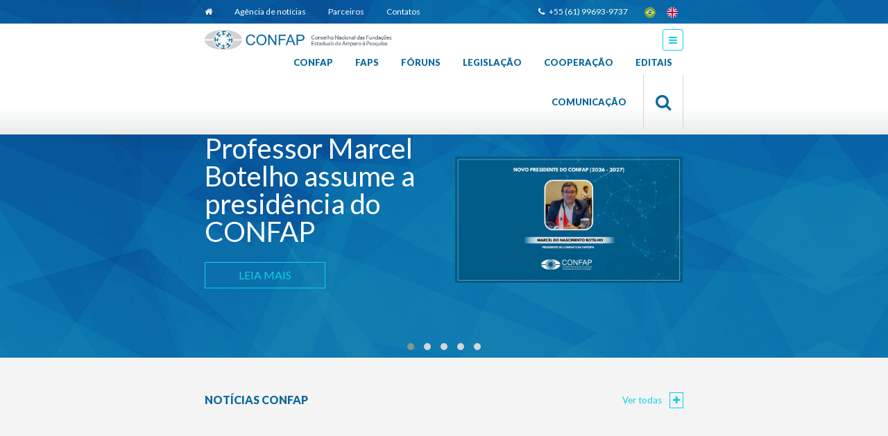

--- FILE ---
content_type: text/html; charset=UTF-8
request_url: https://confap.org.br/novo/index.php/
body_size: 29025
content:
<!doctype html>
<html lang="pt-br">
  <head>
        <!-- Required meta tags -->
        <meta charset="utf-8">
        <meta http-equiv="X-UA-Compatible" content="IE=edge"><script type="text/javascript">(window.NREUM||(NREUM={})).init={privacy:{cookies_enabled:true},ajax:{deny_list:["bam.nr-data.net"]},feature_flags:["soft_nav"],distributed_tracing:{enabled:true}};(window.NREUM||(NREUM={})).loader_config={agentID:"1588946725",accountID:"4440814",trustKey:"4440814",xpid:"UAIDUV5SDBABUFhRBQICXlQB",licenseKey:"NRJS-f041a0a5f6ca60161cf",applicationID:"1493235800",browserID:"1588946725"};;/*! For license information please see nr-loader-spa-1.308.0.min.js.LICENSE.txt */
(()=>{var e,t,r={384:(e,t,r)=>{"use strict";r.d(t,{NT:()=>a,US:()=>u,Zm:()=>o,bQ:()=>d,dV:()=>c,pV:()=>l});var n=r(6154),i=r(1863),s=r(1910);const a={beacon:"bam.nr-data.net",errorBeacon:"bam.nr-data.net"};function o(){return n.gm.NREUM||(n.gm.NREUM={}),void 0===n.gm.newrelic&&(n.gm.newrelic=n.gm.NREUM),n.gm.NREUM}function c(){let e=o();return e.o||(e.o={ST:n.gm.setTimeout,SI:n.gm.setImmediate||n.gm.setInterval,CT:n.gm.clearTimeout,XHR:n.gm.XMLHttpRequest,REQ:n.gm.Request,EV:n.gm.Event,PR:n.gm.Promise,MO:n.gm.MutationObserver,FETCH:n.gm.fetch,WS:n.gm.WebSocket},(0,s.i)(...Object.values(e.o))),e}function d(e,t){let r=o();r.initializedAgents??={},t.initializedAt={ms:(0,i.t)(),date:new Date},r.initializedAgents[e]=t}function u(e,t){o()[e]=t}function l(){return function(){let e=o();const t=e.info||{};e.info={beacon:a.beacon,errorBeacon:a.errorBeacon,...t}}(),function(){let e=o();const t=e.init||{};e.init={...t}}(),c(),function(){let e=o();const t=e.loader_config||{};e.loader_config={...t}}(),o()}},782:(e,t,r)=>{"use strict";r.d(t,{T:()=>n});const n=r(860).K7.pageViewTiming},860:(e,t,r)=>{"use strict";r.d(t,{$J:()=>u,K7:()=>c,P3:()=>d,XX:()=>i,Yy:()=>o,df:()=>s,qY:()=>n,v4:()=>a});const n="events",i="jserrors",s="browser/blobs",a="rum",o="browser/logs",c={ajax:"ajax",genericEvents:"generic_events",jserrors:i,logging:"logging",metrics:"metrics",pageAction:"page_action",pageViewEvent:"page_view_event",pageViewTiming:"page_view_timing",sessionReplay:"session_replay",sessionTrace:"session_trace",softNav:"soft_navigations",spa:"spa"},d={[c.pageViewEvent]:1,[c.pageViewTiming]:2,[c.metrics]:3,[c.jserrors]:4,[c.spa]:5,[c.ajax]:6,[c.sessionTrace]:7,[c.softNav]:8,[c.sessionReplay]:9,[c.logging]:10,[c.genericEvents]:11},u={[c.pageViewEvent]:a,[c.pageViewTiming]:n,[c.ajax]:n,[c.spa]:n,[c.softNav]:n,[c.metrics]:i,[c.jserrors]:i,[c.sessionTrace]:s,[c.sessionReplay]:s,[c.logging]:o,[c.genericEvents]:"ins"}},944:(e,t,r)=>{"use strict";r.d(t,{R:()=>i});var n=r(3241);function i(e,t){"function"==typeof console.debug&&(console.debug("New Relic Warning: https://github.com/newrelic/newrelic-browser-agent/blob/main/docs/warning-codes.md#".concat(e),t),(0,n.W)({agentIdentifier:null,drained:null,type:"data",name:"warn",feature:"warn",data:{code:e,secondary:t}}))}},993:(e,t,r)=>{"use strict";r.d(t,{A$:()=>s,ET:()=>a,TZ:()=>o,p_:()=>i});var n=r(860);const i={ERROR:"ERROR",WARN:"WARN",INFO:"INFO",DEBUG:"DEBUG",TRACE:"TRACE"},s={OFF:0,ERROR:1,WARN:2,INFO:3,DEBUG:4,TRACE:5},a="log",o=n.K7.logging},1541:(e,t,r)=>{"use strict";r.d(t,{U:()=>i,f:()=>n});const n={MFE:"MFE",BA:"BA"};function i(e,t){if(2!==t?.harvestEndpointVersion)return{};const r=t.agentRef.runtime.appMetadata.agents[0].entityGuid;return e?{"source.id":e.id,"source.name":e.name,"source.type":e.type,"parent.id":e.parent?.id||r,"parent.type":e.parent?.type||n.BA}:{"entity.guid":r,appId:t.agentRef.info.applicationID}}},1687:(e,t,r)=>{"use strict";r.d(t,{Ak:()=>d,Ze:()=>h,x3:()=>u});var n=r(3241),i=r(7836),s=r(3606),a=r(860),o=r(2646);const c={};function d(e,t){const r={staged:!1,priority:a.P3[t]||0};l(e),c[e].get(t)||c[e].set(t,r)}function u(e,t){e&&c[e]&&(c[e].get(t)&&c[e].delete(t),p(e,t,!1),c[e].size&&f(e))}function l(e){if(!e)throw new Error("agentIdentifier required");c[e]||(c[e]=new Map)}function h(e="",t="feature",r=!1){if(l(e),!e||!c[e].get(t)||r)return p(e,t);c[e].get(t).staged=!0,f(e)}function f(e){const t=Array.from(c[e]);t.every(([e,t])=>t.staged)&&(t.sort((e,t)=>e[1].priority-t[1].priority),t.forEach(([t])=>{c[e].delete(t),p(e,t)}))}function p(e,t,r=!0){const a=e?i.ee.get(e):i.ee,c=s.i.handlers;if(!a.aborted&&a.backlog&&c){if((0,n.W)({agentIdentifier:e,type:"lifecycle",name:"drain",feature:t}),r){const e=a.backlog[t],r=c[t];if(r){for(let t=0;e&&t<e.length;++t)g(e[t],r);Object.entries(r).forEach(([e,t])=>{Object.values(t||{}).forEach(t=>{t[0]?.on&&t[0]?.context()instanceof o.y&&t[0].on(e,t[1])})})}}a.isolatedBacklog||delete c[t],a.backlog[t]=null,a.emit("drain-"+t,[])}}function g(e,t){var r=e[1];Object.values(t[r]||{}).forEach(t=>{var r=e[0];if(t[0]===r){var n=t[1],i=e[3],s=e[2];n.apply(i,s)}})}},1738:(e,t,r)=>{"use strict";r.d(t,{U:()=>f,Y:()=>h});var n=r(3241),i=r(9908),s=r(1863),a=r(944),o=r(5701),c=r(3969),d=r(8362),u=r(860),l=r(4261);function h(e,t,r,s){const h=s||r;!h||h[e]&&h[e]!==d.d.prototype[e]||(h[e]=function(){(0,i.p)(c.xV,["API/"+e+"/called"],void 0,u.K7.metrics,r.ee),(0,n.W)({agentIdentifier:r.agentIdentifier,drained:!!o.B?.[r.agentIdentifier],type:"data",name:"api",feature:l.Pl+e,data:{}});try{return t.apply(this,arguments)}catch(e){(0,a.R)(23,e)}})}function f(e,t,r,n,a){const o=e.info;null===r?delete o.jsAttributes[t]:o.jsAttributes[t]=r,(a||null===r)&&(0,i.p)(l.Pl+n,[(0,s.t)(),t,r],void 0,"session",e.ee)}},1741:(e,t,r)=>{"use strict";r.d(t,{W:()=>s});var n=r(944),i=r(4261);class s{#e(e,...t){if(this[e]!==s.prototype[e])return this[e](...t);(0,n.R)(35,e)}addPageAction(e,t){return this.#e(i.hG,e,t)}register(e){return this.#e(i.eY,e)}recordCustomEvent(e,t){return this.#e(i.fF,e,t)}setPageViewName(e,t){return this.#e(i.Fw,e,t)}setCustomAttribute(e,t,r){return this.#e(i.cD,e,t,r)}noticeError(e,t){return this.#e(i.o5,e,t)}setUserId(e,t=!1){return this.#e(i.Dl,e,t)}setApplicationVersion(e){return this.#e(i.nb,e)}setErrorHandler(e){return this.#e(i.bt,e)}addRelease(e,t){return this.#e(i.k6,e,t)}log(e,t){return this.#e(i.$9,e,t)}start(){return this.#e(i.d3)}finished(e){return this.#e(i.BL,e)}recordReplay(){return this.#e(i.CH)}pauseReplay(){return this.#e(i.Tb)}addToTrace(e){return this.#e(i.U2,e)}setCurrentRouteName(e){return this.#e(i.PA,e)}interaction(e){return this.#e(i.dT,e)}wrapLogger(e,t,r){return this.#e(i.Wb,e,t,r)}measure(e,t){return this.#e(i.V1,e,t)}consent(e){return this.#e(i.Pv,e)}}},1863:(e,t,r)=>{"use strict";function n(){return Math.floor(performance.now())}r.d(t,{t:()=>n})},1910:(e,t,r)=>{"use strict";r.d(t,{i:()=>s});var n=r(944);const i=new Map;function s(...e){return e.every(e=>{if(i.has(e))return i.get(e);const t="function"==typeof e?e.toString():"",r=t.includes("[native code]"),s=t.includes("nrWrapper");return r||s||(0,n.R)(64,e?.name||t),i.set(e,r),r})}},2555:(e,t,r)=>{"use strict";r.d(t,{D:()=>o,f:()=>a});var n=r(384),i=r(8122);const s={beacon:n.NT.beacon,errorBeacon:n.NT.errorBeacon,licenseKey:void 0,applicationID:void 0,sa:void 0,queueTime:void 0,applicationTime:void 0,ttGuid:void 0,user:void 0,account:void 0,product:void 0,extra:void 0,jsAttributes:{},userAttributes:void 0,atts:void 0,transactionName:void 0,tNamePlain:void 0};function a(e){try{return!!e.licenseKey&&!!e.errorBeacon&&!!e.applicationID}catch(e){return!1}}const o=e=>(0,i.a)(e,s)},2614:(e,t,r)=>{"use strict";r.d(t,{BB:()=>a,H3:()=>n,g:()=>d,iL:()=>c,tS:()=>o,uh:()=>i,wk:()=>s});const n="NRBA",i="SESSION",s=144e5,a=18e5,o={STARTED:"session-started",PAUSE:"session-pause",RESET:"session-reset",RESUME:"session-resume",UPDATE:"session-update"},c={SAME_TAB:"same-tab",CROSS_TAB:"cross-tab"},d={OFF:0,FULL:1,ERROR:2}},2646:(e,t,r)=>{"use strict";r.d(t,{y:()=>n});class n{constructor(e){this.contextId=e}}},2843:(e,t,r)=>{"use strict";r.d(t,{G:()=>s,u:()=>i});var n=r(3878);function i(e,t=!1,r,i){(0,n.DD)("visibilitychange",function(){if(t)return void("hidden"===document.visibilityState&&e());e(document.visibilityState)},r,i)}function s(e,t,r){(0,n.sp)("pagehide",e,t,r)}},3241:(e,t,r)=>{"use strict";r.d(t,{W:()=>s});var n=r(6154);const i="newrelic";function s(e={}){try{n.gm.dispatchEvent(new CustomEvent(i,{detail:e}))}catch(e){}}},3304:(e,t,r)=>{"use strict";r.d(t,{A:()=>s});var n=r(7836);const i=()=>{const e=new WeakSet;return(t,r)=>{if("object"==typeof r&&null!==r){if(e.has(r))return;e.add(r)}return r}};function s(e){try{return JSON.stringify(e,i())??""}catch(e){try{n.ee.emit("internal-error",[e])}catch(e){}return""}}},3333:(e,t,r)=>{"use strict";r.d(t,{$v:()=>u,TZ:()=>n,Xh:()=>c,Zp:()=>i,kd:()=>d,mq:()=>o,nf:()=>a,qN:()=>s});const n=r(860).K7.genericEvents,i=["auxclick","click","copy","keydown","paste","scrollend"],s=["focus","blur"],a=4,o=1e3,c=2e3,d=["PageAction","UserAction","BrowserPerformance"],u={RESOURCES:"experimental.resources",REGISTER:"register"}},3434:(e,t,r)=>{"use strict";r.d(t,{Jt:()=>s,YM:()=>d});var n=r(7836),i=r(5607);const s="nr@original:".concat(i.W),a=50;var o=Object.prototype.hasOwnProperty,c=!1;function d(e,t){return e||(e=n.ee),r.inPlace=function(e,t,n,i,s){n||(n="");const a="-"===n.charAt(0);for(let o=0;o<t.length;o++){const c=t[o],d=e[c];l(d)||(e[c]=r(d,a?c+n:n,i,c,s))}},r.flag=s,r;function r(t,r,n,c,d){return l(t)?t:(r||(r=""),nrWrapper[s]=t,function(e,t,r){if(Object.defineProperty&&Object.keys)try{return Object.keys(e).forEach(function(r){Object.defineProperty(t,r,{get:function(){return e[r]},set:function(t){return e[r]=t,t}})}),t}catch(e){u([e],r)}for(var n in e)o.call(e,n)&&(t[n]=e[n])}(t,nrWrapper,e),nrWrapper);function nrWrapper(){var s,o,l,h;let f;try{o=this,s=[...arguments],l="function"==typeof n?n(s,o):n||{}}catch(t){u([t,"",[s,o,c],l],e)}i(r+"start",[s,o,c],l,d);const p=performance.now();let g;try{return h=t.apply(o,s),g=performance.now(),h}catch(e){throw g=performance.now(),i(r+"err",[s,o,e],l,d),f=e,f}finally{const e=g-p,t={start:p,end:g,duration:e,isLongTask:e>=a,methodName:c,thrownError:f};t.isLongTask&&i("long-task",[t,o],l,d),i(r+"end",[s,o,h],l,d)}}}function i(r,n,i,s){if(!c||t){var a=c;c=!0;try{e.emit(r,n,i,t,s)}catch(t){u([t,r,n,i],e)}c=a}}}function u(e,t){t||(t=n.ee);try{t.emit("internal-error",e)}catch(e){}}function l(e){return!(e&&"function"==typeof e&&e.apply&&!e[s])}},3606:(e,t,r)=>{"use strict";r.d(t,{i:()=>s});var n=r(9908);s.on=a;var i=s.handlers={};function s(e,t,r,s){a(s||n.d,i,e,t,r)}function a(e,t,r,i,s){s||(s="feature"),e||(e=n.d);var a=t[s]=t[s]||{};(a[r]=a[r]||[]).push([e,i])}},3738:(e,t,r)=>{"use strict";r.d(t,{He:()=>i,Kp:()=>o,Lc:()=>d,Rz:()=>u,TZ:()=>n,bD:()=>s,d3:()=>a,jx:()=>l,sl:()=>h,uP:()=>c});const n=r(860).K7.sessionTrace,i="bstResource",s="resource",a="-start",o="-end",c="fn"+a,d="fn"+o,u="pushState",l=1e3,h=3e4},3785:(e,t,r)=>{"use strict";r.d(t,{R:()=>c,b:()=>d});var n=r(9908),i=r(1863),s=r(860),a=r(3969),o=r(993);function c(e,t,r={},c=o.p_.INFO,d=!0,u,l=(0,i.t)()){(0,n.p)(a.xV,["API/logging/".concat(c.toLowerCase(),"/called")],void 0,s.K7.metrics,e),(0,n.p)(o.ET,[l,t,r,c,d,u],void 0,s.K7.logging,e)}function d(e){return"string"==typeof e&&Object.values(o.p_).some(t=>t===e.toUpperCase().trim())}},3878:(e,t,r)=>{"use strict";function n(e,t){return{capture:e,passive:!1,signal:t}}function i(e,t,r=!1,i){window.addEventListener(e,t,n(r,i))}function s(e,t,r=!1,i){document.addEventListener(e,t,n(r,i))}r.d(t,{DD:()=>s,jT:()=>n,sp:()=>i})},3962:(e,t,r)=>{"use strict";r.d(t,{AM:()=>a,O2:()=>l,OV:()=>s,Qu:()=>h,TZ:()=>c,ih:()=>f,pP:()=>o,t1:()=>u,tC:()=>i,wD:()=>d});var n=r(860);const i=["click","keydown","submit"],s="popstate",a="api",o="initialPageLoad",c=n.K7.softNav,d=5e3,u=500,l={INITIAL_PAGE_LOAD:"",ROUTE_CHANGE:1,UNSPECIFIED:2},h={INTERACTION:1,AJAX:2,CUSTOM_END:3,CUSTOM_TRACER:4},f={IP:"in progress",PF:"pending finish",FIN:"finished",CAN:"cancelled"}},3969:(e,t,r)=>{"use strict";r.d(t,{TZ:()=>n,XG:()=>o,rs:()=>i,xV:()=>a,z_:()=>s});const n=r(860).K7.metrics,i="sm",s="cm",a="storeSupportabilityMetrics",o="storeEventMetrics"},4234:(e,t,r)=>{"use strict";r.d(t,{W:()=>s});var n=r(7836),i=r(1687);class s{constructor(e,t){this.agentIdentifier=e,this.ee=n.ee.get(e),this.featureName=t,this.blocked=!1}deregisterDrain(){(0,i.x3)(this.agentIdentifier,this.featureName)}}},4261:(e,t,r)=>{"use strict";r.d(t,{$9:()=>u,BL:()=>c,CH:()=>p,Dl:()=>R,Fw:()=>w,PA:()=>v,Pl:()=>n,Pv:()=>A,Tb:()=>h,U2:()=>a,V1:()=>E,Wb:()=>T,bt:()=>y,cD:()=>b,d3:()=>x,dT:()=>d,eY:()=>g,fF:()=>f,hG:()=>s,hw:()=>i,k6:()=>o,nb:()=>m,o5:()=>l});const n="api-",i=n+"ixn-",s="addPageAction",a="addToTrace",o="addRelease",c="finished",d="interaction",u="log",l="noticeError",h="pauseReplay",f="recordCustomEvent",p="recordReplay",g="register",m="setApplicationVersion",v="setCurrentRouteName",b="setCustomAttribute",y="setErrorHandler",w="setPageViewName",R="setUserId",x="start",T="wrapLogger",E="measure",A="consent"},5205:(e,t,r)=>{"use strict";r.d(t,{j:()=>S});var n=r(384),i=r(1741);var s=r(2555),a=r(3333);const o=e=>{if(!e||"string"!=typeof e)return!1;try{document.createDocumentFragment().querySelector(e)}catch{return!1}return!0};var c=r(2614),d=r(944),u=r(8122);const l="[data-nr-mask]",h=e=>(0,u.a)(e,(()=>{const e={feature_flags:[],experimental:{allow_registered_children:!1,resources:!1},mask_selector:"*",block_selector:"[data-nr-block]",mask_input_options:{color:!1,date:!1,"datetime-local":!1,email:!1,month:!1,number:!1,range:!1,search:!1,tel:!1,text:!1,time:!1,url:!1,week:!1,textarea:!1,select:!1,password:!0}};return{ajax:{deny_list:void 0,block_internal:!0,enabled:!0,autoStart:!0},api:{get allow_registered_children(){return e.feature_flags.includes(a.$v.REGISTER)||e.experimental.allow_registered_children},set allow_registered_children(t){e.experimental.allow_registered_children=t},duplicate_registered_data:!1},browser_consent_mode:{enabled:!1},distributed_tracing:{enabled:void 0,exclude_newrelic_header:void 0,cors_use_newrelic_header:void 0,cors_use_tracecontext_headers:void 0,allowed_origins:void 0},get feature_flags(){return e.feature_flags},set feature_flags(t){e.feature_flags=t},generic_events:{enabled:!0,autoStart:!0},harvest:{interval:30},jserrors:{enabled:!0,autoStart:!0},logging:{enabled:!0,autoStart:!0},metrics:{enabled:!0,autoStart:!0},obfuscate:void 0,page_action:{enabled:!0},page_view_event:{enabled:!0,autoStart:!0},page_view_timing:{enabled:!0,autoStart:!0},performance:{capture_marks:!1,capture_measures:!1,capture_detail:!0,resources:{get enabled(){return e.feature_flags.includes(a.$v.RESOURCES)||e.experimental.resources},set enabled(t){e.experimental.resources=t},asset_types:[],first_party_domains:[],ignore_newrelic:!0}},privacy:{cookies_enabled:!0},proxy:{assets:void 0,beacon:void 0},session:{expiresMs:c.wk,inactiveMs:c.BB},session_replay:{autoStart:!0,enabled:!1,preload:!1,sampling_rate:10,error_sampling_rate:100,collect_fonts:!1,inline_images:!1,fix_stylesheets:!0,mask_all_inputs:!0,get mask_text_selector(){return e.mask_selector},set mask_text_selector(t){o(t)?e.mask_selector="".concat(t,",").concat(l):""===t||null===t?e.mask_selector=l:(0,d.R)(5,t)},get block_class(){return"nr-block"},get ignore_class(){return"nr-ignore"},get mask_text_class(){return"nr-mask"},get block_selector(){return e.block_selector},set block_selector(t){o(t)?e.block_selector+=",".concat(t):""!==t&&(0,d.R)(6,t)},get mask_input_options(){return e.mask_input_options},set mask_input_options(t){t&&"object"==typeof t?e.mask_input_options={...t,password:!0}:(0,d.R)(7,t)}},session_trace:{enabled:!0,autoStart:!0},soft_navigations:{enabled:!0,autoStart:!0},spa:{enabled:!0,autoStart:!0},ssl:void 0,user_actions:{enabled:!0,elementAttributes:["id","className","tagName","type"]}}})());var f=r(6154),p=r(9324);let g=0;const m={buildEnv:p.F3,distMethod:p.Xs,version:p.xv,originTime:f.WN},v={consented:!1},b={appMetadata:{},get consented(){return this.session?.state?.consent||v.consented},set consented(e){v.consented=e},customTransaction:void 0,denyList:void 0,disabled:!1,harvester:void 0,isolatedBacklog:!1,isRecording:!1,loaderType:void 0,maxBytes:3e4,obfuscator:void 0,onerror:void 0,ptid:void 0,releaseIds:{},session:void 0,timeKeeper:void 0,registeredEntities:[],jsAttributesMetadata:{bytes:0},get harvestCount(){return++g}},y=e=>{const t=(0,u.a)(e,b),r=Object.keys(m).reduce((e,t)=>(e[t]={value:m[t],writable:!1,configurable:!0,enumerable:!0},e),{});return Object.defineProperties(t,r)};var w=r(5701);const R=e=>{const t=e.startsWith("http");e+="/",r.p=t?e:"https://"+e};var x=r(7836),T=r(3241);const E={accountID:void 0,trustKey:void 0,agentID:void 0,licenseKey:void 0,applicationID:void 0,xpid:void 0},A=e=>(0,u.a)(e,E),_=new Set;function S(e,t={},r,a){let{init:o,info:c,loader_config:d,runtime:u={},exposed:l=!0}=t;if(!c){const e=(0,n.pV)();o=e.init,c=e.info,d=e.loader_config}e.init=h(o||{}),e.loader_config=A(d||{}),c.jsAttributes??={},f.bv&&(c.jsAttributes.isWorker=!0),e.info=(0,s.D)(c);const p=e.init,g=[c.beacon,c.errorBeacon];_.has(e.agentIdentifier)||(p.proxy.assets&&(R(p.proxy.assets),g.push(p.proxy.assets)),p.proxy.beacon&&g.push(p.proxy.beacon),e.beacons=[...g],function(e){const t=(0,n.pV)();Object.getOwnPropertyNames(i.W.prototype).forEach(r=>{const n=i.W.prototype[r];if("function"!=typeof n||"constructor"===n)return;let s=t[r];e[r]&&!1!==e.exposed&&"micro-agent"!==e.runtime?.loaderType&&(t[r]=(...t)=>{const n=e[r](...t);return s?s(...t):n})})}(e),(0,n.US)("activatedFeatures",w.B)),u.denyList=[...p.ajax.deny_list||[],...p.ajax.block_internal?g:[]],u.ptid=e.agentIdentifier,u.loaderType=r,e.runtime=y(u),_.has(e.agentIdentifier)||(e.ee=x.ee.get(e.agentIdentifier),e.exposed=l,(0,T.W)({agentIdentifier:e.agentIdentifier,drained:!!w.B?.[e.agentIdentifier],type:"lifecycle",name:"initialize",feature:void 0,data:e.config})),_.add(e.agentIdentifier)}},5270:(e,t,r)=>{"use strict";r.d(t,{Aw:()=>a,SR:()=>s,rF:()=>o});var n=r(384),i=r(7767);function s(e){return!!(0,n.dV)().o.MO&&(0,i.V)(e)&&!0===e?.session_trace.enabled}function a(e){return!0===e?.session_replay.preload&&s(e)}function o(e,t){try{if("string"==typeof t?.type){if("password"===t.type.toLowerCase())return"*".repeat(e?.length||0);if(void 0!==t?.dataset?.nrUnmask||t?.classList?.contains("nr-unmask"))return e}}catch(e){}return"string"==typeof e?e.replace(/[\S]/g,"*"):"*".repeat(e?.length||0)}},5289:(e,t,r)=>{"use strict";r.d(t,{GG:()=>a,Qr:()=>c,sB:()=>o});var n=r(3878),i=r(6389);function s(){return"undefined"==typeof document||"complete"===document.readyState}function a(e,t){if(s())return e();const r=(0,i.J)(e),a=setInterval(()=>{s()&&(clearInterval(a),r())},500);(0,n.sp)("load",r,t)}function o(e){if(s())return e();(0,n.DD)("DOMContentLoaded",e)}function c(e){if(s())return e();(0,n.sp)("popstate",e)}},5607:(e,t,r)=>{"use strict";r.d(t,{W:()=>n});const n=(0,r(9566).bz)()},5701:(e,t,r)=>{"use strict";r.d(t,{B:()=>s,t:()=>a});var n=r(3241);const i=new Set,s={};function a(e,t){const r=t.agentIdentifier;s[r]??={},e&&"object"==typeof e&&(i.has(r)||(t.ee.emit("rumresp",[e]),s[r]=e,i.add(r),(0,n.W)({agentIdentifier:r,loaded:!0,drained:!0,type:"lifecycle",name:"load",feature:void 0,data:e})))}},6154:(e,t,r)=>{"use strict";r.d(t,{OF:()=>d,RI:()=>i,WN:()=>h,bv:()=>s,eN:()=>f,gm:()=>a,lR:()=>l,m:()=>c,mw:()=>o,sb:()=>u});var n=r(1863);const i="undefined"!=typeof window&&!!window.document,s="undefined"!=typeof WorkerGlobalScope&&("undefined"!=typeof self&&self instanceof WorkerGlobalScope&&self.navigator instanceof WorkerNavigator||"undefined"!=typeof globalThis&&globalThis instanceof WorkerGlobalScope&&globalThis.navigator instanceof WorkerNavigator),a=i?window:"undefined"!=typeof WorkerGlobalScope&&("undefined"!=typeof self&&self instanceof WorkerGlobalScope&&self||"undefined"!=typeof globalThis&&globalThis instanceof WorkerGlobalScope&&globalThis),o=Boolean("hidden"===a?.document?.visibilityState),c=""+a?.location,d=/iPad|iPhone|iPod/.test(a.navigator?.userAgent),u=d&&"undefined"==typeof SharedWorker,l=(()=>{const e=a.navigator?.userAgent?.match(/Firefox[/\s](\d+\.\d+)/);return Array.isArray(e)&&e.length>=2?+e[1]:0})(),h=Date.now()-(0,n.t)(),f=()=>"undefined"!=typeof PerformanceNavigationTiming&&a?.performance?.getEntriesByType("navigation")?.[0]?.responseStart},6344:(e,t,r)=>{"use strict";r.d(t,{BB:()=>u,Qb:()=>l,TZ:()=>i,Ug:()=>a,Vh:()=>s,_s:()=>o,bc:()=>d,yP:()=>c});var n=r(2614);const i=r(860).K7.sessionReplay,s="errorDuringReplay",a=.12,o={DomContentLoaded:0,Load:1,FullSnapshot:2,IncrementalSnapshot:3,Meta:4,Custom:5},c={[n.g.ERROR]:15e3,[n.g.FULL]:3e5,[n.g.OFF]:0},d={RESET:{message:"Session was reset",sm:"Reset"},IMPORT:{message:"Recorder failed to import",sm:"Import"},TOO_MANY:{message:"429: Too Many Requests",sm:"Too-Many"},TOO_BIG:{message:"Payload was too large",sm:"Too-Big"},CROSS_TAB:{message:"Session Entity was set to OFF on another tab",sm:"Cross-Tab"},ENTITLEMENTS:{message:"Session Replay is not allowed and will not be started",sm:"Entitlement"}},u=5e3,l={API:"api",RESUME:"resume",SWITCH_TO_FULL:"switchToFull",INITIALIZE:"initialize",PRELOAD:"preload"}},6389:(e,t,r)=>{"use strict";function n(e,t=500,r={}){const n=r?.leading||!1;let i;return(...r)=>{n&&void 0===i&&(e.apply(this,r),i=setTimeout(()=>{i=clearTimeout(i)},t)),n||(clearTimeout(i),i=setTimeout(()=>{e.apply(this,r)},t))}}function i(e){let t=!1;return(...r)=>{t||(t=!0,e.apply(this,r))}}r.d(t,{J:()=>i,s:()=>n})},6630:(e,t,r)=>{"use strict";r.d(t,{T:()=>n});const n=r(860).K7.pageViewEvent},6774:(e,t,r)=>{"use strict";r.d(t,{T:()=>n});const n=r(860).K7.jserrors},7295:(e,t,r)=>{"use strict";r.d(t,{Xv:()=>a,gX:()=>i,iW:()=>s});var n=[];function i(e){if(!e||s(e))return!1;if(0===n.length)return!0;if("*"===n[0].hostname)return!1;for(var t=0;t<n.length;t++){var r=n[t];if(r.hostname.test(e.hostname)&&r.pathname.test(e.pathname))return!1}return!0}function s(e){return void 0===e.hostname}function a(e){if(n=[],e&&e.length)for(var t=0;t<e.length;t++){let r=e[t];if(!r)continue;if("*"===r)return void(n=[{hostname:"*"}]);0===r.indexOf("http://")?r=r.substring(7):0===r.indexOf("https://")&&(r=r.substring(8));const i=r.indexOf("/");let s,a;i>0?(s=r.substring(0,i),a=r.substring(i)):(s=r,a="*");let[c]=s.split(":");n.push({hostname:o(c),pathname:o(a,!0)})}}function o(e,t=!1){const r=e.replace(/[.+?^${}()|[\]\\]/g,e=>"\\"+e).replace(/\*/g,".*?");return new RegExp((t?"^":"")+r+"$")}},7485:(e,t,r)=>{"use strict";r.d(t,{D:()=>i});var n=r(6154);function i(e){if(0===(e||"").indexOf("data:"))return{protocol:"data"};try{const t=new URL(e,location.href),r={port:t.port,hostname:t.hostname,pathname:t.pathname,search:t.search,protocol:t.protocol.slice(0,t.protocol.indexOf(":")),sameOrigin:t.protocol===n.gm?.location?.protocol&&t.host===n.gm?.location?.host};return r.port&&""!==r.port||("http:"===t.protocol&&(r.port="80"),"https:"===t.protocol&&(r.port="443")),r.pathname&&""!==r.pathname?r.pathname.startsWith("/")||(r.pathname="/".concat(r.pathname)):r.pathname="/",r}catch(e){return{}}}},7699:(e,t,r)=>{"use strict";r.d(t,{It:()=>s,KC:()=>o,No:()=>i,qh:()=>a});var n=r(860);const i=16e3,s=1e6,a="SESSION_ERROR",o={[n.K7.logging]:!0,[n.K7.genericEvents]:!1,[n.K7.jserrors]:!1,[n.K7.ajax]:!1}},7767:(e,t,r)=>{"use strict";r.d(t,{V:()=>i});var n=r(6154);const i=e=>n.RI&&!0===e?.privacy.cookies_enabled},7836:(e,t,r)=>{"use strict";r.d(t,{P:()=>o,ee:()=>c});var n=r(384),i=r(8990),s=r(2646),a=r(5607);const o="nr@context:".concat(a.W),c=function e(t,r){var n={},a={},u={},l=!1;try{l=16===r.length&&d.initializedAgents?.[r]?.runtime.isolatedBacklog}catch(e){}var h={on:p,addEventListener:p,removeEventListener:function(e,t){var r=n[e];if(!r)return;for(var i=0;i<r.length;i++)r[i]===t&&r.splice(i,1)},emit:function(e,r,n,i,s){!1!==s&&(s=!0);if(c.aborted&&!i)return;t&&s&&t.emit(e,r,n);var o=f(n);g(e).forEach(e=>{e.apply(o,r)});var d=v()[a[e]];d&&d.push([h,e,r,o]);return o},get:m,listeners:g,context:f,buffer:function(e,t){const r=v();if(t=t||"feature",h.aborted)return;Object.entries(e||{}).forEach(([e,n])=>{a[n]=t,t in r||(r[t]=[])})},abort:function(){h._aborted=!0,Object.keys(h.backlog).forEach(e=>{delete h.backlog[e]})},isBuffering:function(e){return!!v()[a[e]]},debugId:r,backlog:l?{}:t&&"object"==typeof t.backlog?t.backlog:{},isolatedBacklog:l};return Object.defineProperty(h,"aborted",{get:()=>{let e=h._aborted||!1;return e||(t&&(e=t.aborted),e)}}),h;function f(e){return e&&e instanceof s.y?e:e?(0,i.I)(e,o,()=>new s.y(o)):new s.y(o)}function p(e,t){n[e]=g(e).concat(t)}function g(e){return n[e]||[]}function m(t){return u[t]=u[t]||e(h,t)}function v(){return h.backlog}}(void 0,"globalEE"),d=(0,n.Zm)();d.ee||(d.ee=c)},8122:(e,t,r)=>{"use strict";r.d(t,{a:()=>i});var n=r(944);function i(e,t){try{if(!e||"object"!=typeof e)return(0,n.R)(3);if(!t||"object"!=typeof t)return(0,n.R)(4);const r=Object.create(Object.getPrototypeOf(t),Object.getOwnPropertyDescriptors(t)),s=0===Object.keys(r).length?e:r;for(let a in s)if(void 0!==e[a])try{if(null===e[a]){r[a]=null;continue}Array.isArray(e[a])&&Array.isArray(t[a])?r[a]=Array.from(new Set([...e[a],...t[a]])):"object"==typeof e[a]&&"object"==typeof t[a]?r[a]=i(e[a],t[a]):r[a]=e[a]}catch(e){r[a]||(0,n.R)(1,e)}return r}catch(e){(0,n.R)(2,e)}}},8139:(e,t,r)=>{"use strict";r.d(t,{u:()=>h});var n=r(7836),i=r(3434),s=r(8990),a=r(6154);const o={},c=a.gm.XMLHttpRequest,d="addEventListener",u="removeEventListener",l="nr@wrapped:".concat(n.P);function h(e){var t=function(e){return(e||n.ee).get("events")}(e);if(o[t.debugId]++)return t;o[t.debugId]=1;var r=(0,i.YM)(t,!0);function h(e){r.inPlace(e,[d,u],"-",p)}function p(e,t){return e[1]}return"getPrototypeOf"in Object&&(a.RI&&f(document,h),c&&f(c.prototype,h),f(a.gm,h)),t.on(d+"-start",function(e,t){var n=e[1];if(null!==n&&("function"==typeof n||"object"==typeof n)&&"newrelic"!==e[0]){var i=(0,s.I)(n,l,function(){var e={object:function(){if("function"!=typeof n.handleEvent)return;return n.handleEvent.apply(n,arguments)},function:n}[typeof n];return e?r(e,"fn-",null,e.name||"anonymous"):n});this.wrapped=e[1]=i}}),t.on(u+"-start",function(e){e[1]=this.wrapped||e[1]}),t}function f(e,t,...r){let n=e;for(;"object"==typeof n&&!Object.prototype.hasOwnProperty.call(n,d);)n=Object.getPrototypeOf(n);n&&t(n,...r)}},8362:(e,t,r)=>{"use strict";r.d(t,{d:()=>s});var n=r(9566),i=r(1741);class s extends i.W{agentIdentifier=(0,n.LA)(16)}},8374:(e,t,r)=>{r.nc=(()=>{try{return document?.currentScript?.nonce}catch(e){}return""})()},8990:(e,t,r)=>{"use strict";r.d(t,{I:()=>i});var n=Object.prototype.hasOwnProperty;function i(e,t,r){if(n.call(e,t))return e[t];var i=r();if(Object.defineProperty&&Object.keys)try{return Object.defineProperty(e,t,{value:i,writable:!0,enumerable:!1}),i}catch(e){}return e[t]=i,i}},9119:(e,t,r)=>{"use strict";r.d(t,{L:()=>s});var n=/([^?#]*)[^#]*(#[^?]*|$).*/,i=/([^?#]*)().*/;function s(e,t){return e?e.replace(t?n:i,"$1$2"):e}},9300:(e,t,r)=>{"use strict";r.d(t,{T:()=>n});const n=r(860).K7.ajax},9324:(e,t,r)=>{"use strict";r.d(t,{AJ:()=>a,F3:()=>i,Xs:()=>s,Yq:()=>o,xv:()=>n});const n="1.308.0",i="PROD",s="CDN",a="@newrelic/rrweb",o="1.0.1"},9566:(e,t,r)=>{"use strict";r.d(t,{LA:()=>o,ZF:()=>c,bz:()=>a,el:()=>d});var n=r(6154);const i="xxxxxxxx-xxxx-4xxx-yxxx-xxxxxxxxxxxx";function s(e,t){return e?15&e[t]:16*Math.random()|0}function a(){const e=n.gm?.crypto||n.gm?.msCrypto;let t,r=0;return e&&e.getRandomValues&&(t=e.getRandomValues(new Uint8Array(30))),i.split("").map(e=>"x"===e?s(t,r++).toString(16):"y"===e?(3&s()|8).toString(16):e).join("")}function o(e){const t=n.gm?.crypto||n.gm?.msCrypto;let r,i=0;t&&t.getRandomValues&&(r=t.getRandomValues(new Uint8Array(e)));const a=[];for(var o=0;o<e;o++)a.push(s(r,i++).toString(16));return a.join("")}function c(){return o(16)}function d(){return o(32)}},9908:(e,t,r)=>{"use strict";r.d(t,{d:()=>n,p:()=>i});var n=r(7836).ee.get("handle");function i(e,t,r,i,s){s?(s.buffer([e],i),s.emit(e,t,r)):(n.buffer([e],i),n.emit(e,t,r))}}},n={};function i(e){var t=n[e];if(void 0!==t)return t.exports;var s=n[e]={exports:{}};return r[e](s,s.exports,i),s.exports}i.m=r,i.d=(e,t)=>{for(var r in t)i.o(t,r)&&!i.o(e,r)&&Object.defineProperty(e,r,{enumerable:!0,get:t[r]})},i.f={},i.e=e=>Promise.all(Object.keys(i.f).reduce((t,r)=>(i.f[r](e,t),t),[])),i.u=e=>({212:"nr-spa-compressor",249:"nr-spa-recorder",478:"nr-spa"}[e]+"-1.308.0.min.js"),i.o=(e,t)=>Object.prototype.hasOwnProperty.call(e,t),e={},t="NRBA-1.308.0.PROD:",i.l=(r,n,s,a)=>{if(e[r])e[r].push(n);else{var o,c;if(void 0!==s)for(var d=document.getElementsByTagName("script"),u=0;u<d.length;u++){var l=d[u];if(l.getAttribute("src")==r||l.getAttribute("data-webpack")==t+s){o=l;break}}if(!o){c=!0;var h={478:"sha512-RSfSVnmHk59T/uIPbdSE0LPeqcEdF4/+XhfJdBuccH5rYMOEZDhFdtnh6X6nJk7hGpzHd9Ujhsy7lZEz/ORYCQ==",249:"sha512-ehJXhmntm85NSqW4MkhfQqmeKFulra3klDyY0OPDUE+sQ3GokHlPh1pmAzuNy//3j4ac6lzIbmXLvGQBMYmrkg==",212:"sha512-B9h4CR46ndKRgMBcK+j67uSR2RCnJfGefU+A7FrgR/k42ovXy5x/MAVFiSvFxuVeEk/pNLgvYGMp1cBSK/G6Fg=="};(o=document.createElement("script")).charset="utf-8",i.nc&&o.setAttribute("nonce",i.nc),o.setAttribute("data-webpack",t+s),o.src=r,0!==o.src.indexOf(window.location.origin+"/")&&(o.crossOrigin="anonymous"),h[a]&&(o.integrity=h[a])}e[r]=[n];var f=(t,n)=>{o.onerror=o.onload=null,clearTimeout(p);var i=e[r];if(delete e[r],o.parentNode&&o.parentNode.removeChild(o),i&&i.forEach(e=>e(n)),t)return t(n)},p=setTimeout(f.bind(null,void 0,{type:"timeout",target:o}),12e4);o.onerror=f.bind(null,o.onerror),o.onload=f.bind(null,o.onload),c&&document.head.appendChild(o)}},i.r=e=>{"undefined"!=typeof Symbol&&Symbol.toStringTag&&Object.defineProperty(e,Symbol.toStringTag,{value:"Module"}),Object.defineProperty(e,"__esModule",{value:!0})},i.p="https://js-agent.newrelic.com/",(()=>{var e={38:0,788:0};i.f.j=(t,r)=>{var n=i.o(e,t)?e[t]:void 0;if(0!==n)if(n)r.push(n[2]);else{var s=new Promise((r,i)=>n=e[t]=[r,i]);r.push(n[2]=s);var a=i.p+i.u(t),o=new Error;i.l(a,r=>{if(i.o(e,t)&&(0!==(n=e[t])&&(e[t]=void 0),n)){var s=r&&("load"===r.type?"missing":r.type),a=r&&r.target&&r.target.src;o.message="Loading chunk "+t+" failed: ("+s+": "+a+")",o.name="ChunkLoadError",o.type=s,o.request=a,n[1](o)}},"chunk-"+t,t)}};var t=(t,r)=>{var n,s,[a,o,c]=r,d=0;if(a.some(t=>0!==e[t])){for(n in o)i.o(o,n)&&(i.m[n]=o[n]);if(c)c(i)}for(t&&t(r);d<a.length;d++)s=a[d],i.o(e,s)&&e[s]&&e[s][0](),e[s]=0},r=self["webpackChunk:NRBA-1.308.0.PROD"]=self["webpackChunk:NRBA-1.308.0.PROD"]||[];r.forEach(t.bind(null,0)),r.push=t.bind(null,r.push.bind(r))})(),(()=>{"use strict";i(8374);var e=i(8362),t=i(860);const r=Object.values(t.K7);var n=i(5205);var s=i(9908),a=i(1863),o=i(4261),c=i(1738);var d=i(1687),u=i(4234),l=i(5289),h=i(6154),f=i(944),p=i(5270),g=i(7767),m=i(6389),v=i(7699);class b extends u.W{constructor(e,t){super(e.agentIdentifier,t),this.agentRef=e,this.abortHandler=void 0,this.featAggregate=void 0,this.loadedSuccessfully=void 0,this.onAggregateImported=new Promise(e=>{this.loadedSuccessfully=e}),this.deferred=Promise.resolve(),!1===e.init[this.featureName].autoStart?this.deferred=new Promise((t,r)=>{this.ee.on("manual-start-all",(0,m.J)(()=>{(0,d.Ak)(e.agentIdentifier,this.featureName),t()}))}):(0,d.Ak)(e.agentIdentifier,t)}importAggregator(e,t,r={}){if(this.featAggregate)return;const n=async()=>{let n;await this.deferred;try{if((0,g.V)(e.init)){const{setupAgentSession:t}=await i.e(478).then(i.bind(i,8766));n=t(e)}}catch(e){(0,f.R)(20,e),this.ee.emit("internal-error",[e]),(0,s.p)(v.qh,[e],void 0,this.featureName,this.ee)}try{if(!this.#t(this.featureName,n,e.init))return(0,d.Ze)(this.agentIdentifier,this.featureName),void this.loadedSuccessfully(!1);const{Aggregate:i}=await t();this.featAggregate=new i(e,r),e.runtime.harvester.initializedAggregates.push(this.featAggregate),this.loadedSuccessfully(!0)}catch(e){(0,f.R)(34,e),this.abortHandler?.(),(0,d.Ze)(this.agentIdentifier,this.featureName,!0),this.loadedSuccessfully(!1),this.ee&&this.ee.abort()}};h.RI?(0,l.GG)(()=>n(),!0):n()}#t(e,r,n){if(this.blocked)return!1;switch(e){case t.K7.sessionReplay:return(0,p.SR)(n)&&!!r;case t.K7.sessionTrace:return!!r;default:return!0}}}var y=i(6630),w=i(2614),R=i(3241);class x extends b{static featureName=y.T;constructor(e){var t;super(e,y.T),this.setupInspectionEvents(e.agentIdentifier),t=e,(0,c.Y)(o.Fw,function(e,r){"string"==typeof e&&("/"!==e.charAt(0)&&(e="/"+e),t.runtime.customTransaction=(r||"http://custom.transaction")+e,(0,s.p)(o.Pl+o.Fw,[(0,a.t)()],void 0,void 0,t.ee))},t),this.importAggregator(e,()=>i.e(478).then(i.bind(i,2467)))}setupInspectionEvents(e){const t=(t,r)=>{t&&(0,R.W)({agentIdentifier:e,timeStamp:t.timeStamp,loaded:"complete"===t.target.readyState,type:"window",name:r,data:t.target.location+""})};(0,l.sB)(e=>{t(e,"DOMContentLoaded")}),(0,l.GG)(e=>{t(e,"load")}),(0,l.Qr)(e=>{t(e,"navigate")}),this.ee.on(w.tS.UPDATE,(t,r)=>{(0,R.W)({agentIdentifier:e,type:"lifecycle",name:"session",data:r})})}}var T=i(384);class E extends e.d{constructor(e){var t;(super(),h.gm)?(this.features={},(0,T.bQ)(this.agentIdentifier,this),this.desiredFeatures=new Set(e.features||[]),this.desiredFeatures.add(x),(0,n.j)(this,e,e.loaderType||"agent"),t=this,(0,c.Y)(o.cD,function(e,r,n=!1){if("string"==typeof e){if(["string","number","boolean"].includes(typeof r)||null===r)return(0,c.U)(t,e,r,o.cD,n);(0,f.R)(40,typeof r)}else(0,f.R)(39,typeof e)},t),function(e){(0,c.Y)(o.Dl,function(t,r=!1){if("string"!=typeof t&&null!==t)return void(0,f.R)(41,typeof t);const n=e.info.jsAttributes["enduser.id"];r&&null!=n&&n!==t?(0,s.p)(o.Pl+"setUserIdAndResetSession",[t],void 0,"session",e.ee):(0,c.U)(e,"enduser.id",t,o.Dl,!0)},e)}(this),function(e){(0,c.Y)(o.nb,function(t){if("string"==typeof t||null===t)return(0,c.U)(e,"application.version",t,o.nb,!1);(0,f.R)(42,typeof t)},e)}(this),function(e){(0,c.Y)(o.d3,function(){e.ee.emit("manual-start-all")},e)}(this),function(e){(0,c.Y)(o.Pv,function(t=!0){if("boolean"==typeof t){if((0,s.p)(o.Pl+o.Pv,[t],void 0,"session",e.ee),e.runtime.consented=t,t){const t=e.features.page_view_event;t.onAggregateImported.then(e=>{const r=t.featAggregate;e&&!r.sentRum&&r.sendRum()})}}else(0,f.R)(65,typeof t)},e)}(this),this.run()):(0,f.R)(21)}get config(){return{info:this.info,init:this.init,loader_config:this.loader_config,runtime:this.runtime}}get api(){return this}run(){try{const e=function(e){const t={};return r.forEach(r=>{t[r]=!!e[r]?.enabled}),t}(this.init),n=[...this.desiredFeatures];n.sort((e,r)=>t.P3[e.featureName]-t.P3[r.featureName]),n.forEach(r=>{if(!e[r.featureName]&&r.featureName!==t.K7.pageViewEvent)return;if(r.featureName===t.K7.spa)return void(0,f.R)(67);const n=function(e){switch(e){case t.K7.ajax:return[t.K7.jserrors];case t.K7.sessionTrace:return[t.K7.ajax,t.K7.pageViewEvent];case t.K7.sessionReplay:return[t.K7.sessionTrace];case t.K7.pageViewTiming:return[t.K7.pageViewEvent];default:return[]}}(r.featureName).filter(e=>!(e in this.features));n.length>0&&(0,f.R)(36,{targetFeature:r.featureName,missingDependencies:n}),this.features[r.featureName]=new r(this)})}catch(e){(0,f.R)(22,e);for(const e in this.features)this.features[e].abortHandler?.();const t=(0,T.Zm)();delete t.initializedAgents[this.agentIdentifier]?.features,delete this.sharedAggregator;return t.ee.get(this.agentIdentifier).abort(),!1}}}var A=i(2843),_=i(782);class S extends b{static featureName=_.T;constructor(e){super(e,_.T),h.RI&&((0,A.u)(()=>(0,s.p)("docHidden",[(0,a.t)()],void 0,_.T,this.ee),!0),(0,A.G)(()=>(0,s.p)("winPagehide",[(0,a.t)()],void 0,_.T,this.ee)),this.importAggregator(e,()=>i.e(478).then(i.bind(i,9917))))}}var O=i(3969);class I extends b{static featureName=O.TZ;constructor(e){super(e,O.TZ),h.RI&&document.addEventListener("securitypolicyviolation",e=>{(0,s.p)(O.xV,["Generic/CSPViolation/Detected"],void 0,this.featureName,this.ee)}),this.importAggregator(e,()=>i.e(478).then(i.bind(i,6555)))}}var N=i(6774),P=i(3878),k=i(3304);class D{constructor(e,t,r,n,i){this.name="UncaughtError",this.message="string"==typeof e?e:(0,k.A)(e),this.sourceURL=t,this.line=r,this.column=n,this.__newrelic=i}}function C(e){return M(e)?e:new D(void 0!==e?.message?e.message:e,e?.filename||e?.sourceURL,e?.lineno||e?.line,e?.colno||e?.col,e?.__newrelic,e?.cause)}function j(e){const t="Unhandled Promise Rejection: ";if(!e?.reason)return;if(M(e.reason)){try{e.reason.message.startsWith(t)||(e.reason.message=t+e.reason.message)}catch(e){}return C(e.reason)}const r=C(e.reason);return(r.message||"").startsWith(t)||(r.message=t+r.message),r}function L(e){if(e.error instanceof SyntaxError&&!/:\d+$/.test(e.error.stack?.trim())){const t=new D(e.message,e.filename,e.lineno,e.colno,e.error.__newrelic,e.cause);return t.name=SyntaxError.name,t}return M(e.error)?e.error:C(e)}function M(e){return e instanceof Error&&!!e.stack}function H(e,r,n,i,o=(0,a.t)()){"string"==typeof e&&(e=new Error(e)),(0,s.p)("err",[e,o,!1,r,n.runtime.isRecording,void 0,i],void 0,t.K7.jserrors,n.ee),(0,s.p)("uaErr",[],void 0,t.K7.genericEvents,n.ee)}var B=i(1541),K=i(993),W=i(3785);function U(e,{customAttributes:t={},level:r=K.p_.INFO}={},n,i,s=(0,a.t)()){(0,W.R)(n.ee,e,t,r,!1,i,s)}function F(e,r,n,i,c=(0,a.t)()){(0,s.p)(o.Pl+o.hG,[c,e,r,i],void 0,t.K7.genericEvents,n.ee)}function V(e,r,n,i,c=(0,a.t)()){const{start:d,end:u,customAttributes:l}=r||{},h={customAttributes:l||{}};if("object"!=typeof h.customAttributes||"string"!=typeof e||0===e.length)return void(0,f.R)(57);const p=(e,t)=>null==e?t:"number"==typeof e?e:e instanceof PerformanceMark?e.startTime:Number.NaN;if(h.start=p(d,0),h.end=p(u,c),Number.isNaN(h.start)||Number.isNaN(h.end))(0,f.R)(57);else{if(h.duration=h.end-h.start,!(h.duration<0))return(0,s.p)(o.Pl+o.V1,[h,e,i],void 0,t.K7.genericEvents,n.ee),h;(0,f.R)(58)}}function G(e,r={},n,i,c=(0,a.t)()){(0,s.p)(o.Pl+o.fF,[c,e,r,i],void 0,t.K7.genericEvents,n.ee)}function z(e){(0,c.Y)(o.eY,function(t){return Y(e,t)},e)}function Y(e,r,n){(0,f.R)(54,"newrelic.register"),r||={},r.type=B.f.MFE,r.licenseKey||=e.info.licenseKey,r.blocked=!1,r.parent=n||{},Array.isArray(r.tags)||(r.tags=[]);const i={};r.tags.forEach(e=>{"name"!==e&&"id"!==e&&(i["source.".concat(e)]=!0)}),r.isolated??=!0;let o=()=>{};const c=e.runtime.registeredEntities;if(!r.isolated){const e=c.find(({metadata:{target:{id:e}}})=>e===r.id&&!r.isolated);if(e)return e}const d=e=>{r.blocked=!0,o=e};function u(e){return"string"==typeof e&&!!e.trim()&&e.trim().length<501||"number"==typeof e}e.init.api.allow_registered_children||d((0,m.J)(()=>(0,f.R)(55))),u(r.id)&&u(r.name)||d((0,m.J)(()=>(0,f.R)(48,r)));const l={addPageAction:(t,n={})=>g(F,[t,{...i,...n},e],r),deregister:()=>{d((0,m.J)(()=>(0,f.R)(68)))},log:(t,n={})=>g(U,[t,{...n,customAttributes:{...i,...n.customAttributes||{}}},e],r),measure:(t,n={})=>g(V,[t,{...n,customAttributes:{...i,...n.customAttributes||{}}},e],r),noticeError:(t,n={})=>g(H,[t,{...i,...n},e],r),register:(t={})=>g(Y,[e,t],l.metadata.target),recordCustomEvent:(t,n={})=>g(G,[t,{...i,...n},e],r),setApplicationVersion:e=>p("application.version",e),setCustomAttribute:(e,t)=>p(e,t),setUserId:e=>p("enduser.id",e),metadata:{customAttributes:i,target:r}},h=()=>(r.blocked&&o(),r.blocked);h()||c.push(l);const p=(e,t)=>{h()||(i[e]=t)},g=(r,n,i)=>{if(h())return;const o=(0,a.t)();(0,s.p)(O.xV,["API/register/".concat(r.name,"/called")],void 0,t.K7.metrics,e.ee);try{if(e.init.api.duplicate_registered_data&&"register"!==r.name){let e=n;if(n[1]instanceof Object){const t={"child.id":i.id,"child.type":i.type};e="customAttributes"in n[1]?[n[0],{...n[1],customAttributes:{...n[1].customAttributes,...t}},...n.slice(2)]:[n[0],{...n[1],...t},...n.slice(2)]}r(...e,void 0,o)}return r(...n,i,o)}catch(e){(0,f.R)(50,e)}};return l}class Z extends b{static featureName=N.T;constructor(e){var t;super(e,N.T),t=e,(0,c.Y)(o.o5,(e,r)=>H(e,r,t),t),function(e){(0,c.Y)(o.bt,function(t){e.runtime.onerror=t},e)}(e),function(e){let t=0;(0,c.Y)(o.k6,function(e,r){++t>10||(this.runtime.releaseIds[e.slice(-200)]=(""+r).slice(-200))},e)}(e),z(e);try{this.removeOnAbort=new AbortController}catch(e){}this.ee.on("internal-error",(t,r)=>{this.abortHandler&&(0,s.p)("ierr",[C(t),(0,a.t)(),!0,{},e.runtime.isRecording,r],void 0,this.featureName,this.ee)}),h.gm.addEventListener("unhandledrejection",t=>{this.abortHandler&&(0,s.p)("err",[j(t),(0,a.t)(),!1,{unhandledPromiseRejection:1},e.runtime.isRecording],void 0,this.featureName,this.ee)},(0,P.jT)(!1,this.removeOnAbort?.signal)),h.gm.addEventListener("error",t=>{this.abortHandler&&(0,s.p)("err",[L(t),(0,a.t)(),!1,{},e.runtime.isRecording],void 0,this.featureName,this.ee)},(0,P.jT)(!1,this.removeOnAbort?.signal)),this.abortHandler=this.#r,this.importAggregator(e,()=>i.e(478).then(i.bind(i,2176)))}#r(){this.removeOnAbort?.abort(),this.abortHandler=void 0}}var q=i(8990);let X=1;function J(e){const t=typeof e;return!e||"object"!==t&&"function"!==t?-1:e===h.gm?0:(0,q.I)(e,"nr@id",function(){return X++})}function Q(e){if("string"==typeof e&&e.length)return e.length;if("object"==typeof e){if("undefined"!=typeof ArrayBuffer&&e instanceof ArrayBuffer&&e.byteLength)return e.byteLength;if("undefined"!=typeof Blob&&e instanceof Blob&&e.size)return e.size;if(!("undefined"!=typeof FormData&&e instanceof FormData))try{return(0,k.A)(e).length}catch(e){return}}}var ee=i(8139),te=i(7836),re=i(3434);const ne={},ie=["open","send"];function se(e){var t=e||te.ee;const r=function(e){return(e||te.ee).get("xhr")}(t);if(void 0===h.gm.XMLHttpRequest)return r;if(ne[r.debugId]++)return r;ne[r.debugId]=1,(0,ee.u)(t);var n=(0,re.YM)(r),i=h.gm.XMLHttpRequest,s=h.gm.MutationObserver,a=h.gm.Promise,o=h.gm.setInterval,c="readystatechange",d=["onload","onerror","onabort","onloadstart","onloadend","onprogress","ontimeout"],u=[],l=h.gm.XMLHttpRequest=function(e){const t=new i(e),s=r.context(t);try{r.emit("new-xhr",[t],s),t.addEventListener(c,(a=s,function(){var e=this;e.readyState>3&&!a.resolved&&(a.resolved=!0,r.emit("xhr-resolved",[],e)),n.inPlace(e,d,"fn-",y)}),(0,P.jT)(!1))}catch(e){(0,f.R)(15,e);try{r.emit("internal-error",[e])}catch(e){}}var a;return t};function p(e,t){n.inPlace(t,["onreadystatechange"],"fn-",y)}if(function(e,t){for(var r in e)t[r]=e[r]}(i,l),l.prototype=i.prototype,n.inPlace(l.prototype,ie,"-xhr-",y),r.on("send-xhr-start",function(e,t){p(e,t),function(e){u.push(e),s&&(g?g.then(b):o?o(b):(m=-m,v.data=m))}(t)}),r.on("open-xhr-start",p),s){var g=a&&a.resolve();if(!o&&!a){var m=1,v=document.createTextNode(m);new s(b).observe(v,{characterData:!0})}}else t.on("fn-end",function(e){e[0]&&e[0].type===c||b()});function b(){for(var e=0;e<u.length;e++)p(0,u[e]);u.length&&(u=[])}function y(e,t){return t}return r}var ae="fetch-",oe=ae+"body-",ce=["arrayBuffer","blob","json","text","formData"],de=h.gm.Request,ue=h.gm.Response,le="prototype";const he={};function fe(e){const t=function(e){return(e||te.ee).get("fetch")}(e);if(!(de&&ue&&h.gm.fetch))return t;if(he[t.debugId]++)return t;function r(e,r,n){var i=e[r];"function"==typeof i&&(e[r]=function(){var e,r=[...arguments],s={};t.emit(n+"before-start",[r],s),s[te.P]&&s[te.P].dt&&(e=s[te.P].dt);var a=i.apply(this,r);return t.emit(n+"start",[r,e],a),a.then(function(e){return t.emit(n+"end",[null,e],a),e},function(e){throw t.emit(n+"end",[e],a),e})})}return he[t.debugId]=1,ce.forEach(e=>{r(de[le],e,oe),r(ue[le],e,oe)}),r(h.gm,"fetch",ae),t.on(ae+"end",function(e,r){var n=this;if(r){var i=r.headers.get("content-length");null!==i&&(n.rxSize=i),t.emit(ae+"done",[null,r],n)}else t.emit(ae+"done",[e],n)}),t}var pe=i(7485),ge=i(9566);class me{constructor(e){this.agentRef=e}generateTracePayload(e){const t=this.agentRef.loader_config;if(!this.shouldGenerateTrace(e)||!t)return null;var r=(t.accountID||"").toString()||null,n=(t.agentID||"").toString()||null,i=(t.trustKey||"").toString()||null;if(!r||!n)return null;var s=(0,ge.ZF)(),a=(0,ge.el)(),o=Date.now(),c={spanId:s,traceId:a,timestamp:o};return(e.sameOrigin||this.isAllowedOrigin(e)&&this.useTraceContextHeadersForCors())&&(c.traceContextParentHeader=this.generateTraceContextParentHeader(s,a),c.traceContextStateHeader=this.generateTraceContextStateHeader(s,o,r,n,i)),(e.sameOrigin&&!this.excludeNewrelicHeader()||!e.sameOrigin&&this.isAllowedOrigin(e)&&this.useNewrelicHeaderForCors())&&(c.newrelicHeader=this.generateTraceHeader(s,a,o,r,n,i)),c}generateTraceContextParentHeader(e,t){return"00-"+t+"-"+e+"-01"}generateTraceContextStateHeader(e,t,r,n,i){return i+"@nr=0-1-"+r+"-"+n+"-"+e+"----"+t}generateTraceHeader(e,t,r,n,i,s){if(!("function"==typeof h.gm?.btoa))return null;var a={v:[0,1],d:{ty:"Browser",ac:n,ap:i,id:e,tr:t,ti:r}};return s&&n!==s&&(a.d.tk=s),btoa((0,k.A)(a))}shouldGenerateTrace(e){return this.agentRef.init?.distributed_tracing?.enabled&&this.isAllowedOrigin(e)}isAllowedOrigin(e){var t=!1;const r=this.agentRef.init?.distributed_tracing;if(e.sameOrigin)t=!0;else if(r?.allowed_origins instanceof Array)for(var n=0;n<r.allowed_origins.length;n++){var i=(0,pe.D)(r.allowed_origins[n]);if(e.hostname===i.hostname&&e.protocol===i.protocol&&e.port===i.port){t=!0;break}}return t}excludeNewrelicHeader(){var e=this.agentRef.init?.distributed_tracing;return!!e&&!!e.exclude_newrelic_header}useNewrelicHeaderForCors(){var e=this.agentRef.init?.distributed_tracing;return!!e&&!1!==e.cors_use_newrelic_header}useTraceContextHeadersForCors(){var e=this.agentRef.init?.distributed_tracing;return!!e&&!!e.cors_use_tracecontext_headers}}var ve=i(9300),be=i(7295);function ye(e){return"string"==typeof e?e:e instanceof(0,T.dV)().o.REQ?e.url:h.gm?.URL&&e instanceof URL?e.href:void 0}var we=["load","error","abort","timeout"],Re=we.length,xe=(0,T.dV)().o.REQ,Te=(0,T.dV)().o.XHR;const Ee="X-NewRelic-App-Data";class Ae extends b{static featureName=ve.T;constructor(e){super(e,ve.T),this.dt=new me(e),this.handler=(e,t,r,n)=>(0,s.p)(e,t,r,n,this.ee);try{const e={xmlhttprequest:"xhr",fetch:"fetch",beacon:"beacon"};h.gm?.performance?.getEntriesByType("resource").forEach(r=>{if(r.initiatorType in e&&0!==r.responseStatus){const n={status:r.responseStatus},i={rxSize:r.transferSize,duration:Math.floor(r.duration),cbTime:0};_e(n,r.name),this.handler("xhr",[n,i,r.startTime,r.responseEnd,e[r.initiatorType]],void 0,t.K7.ajax)}})}catch(e){}fe(this.ee),se(this.ee),function(e,r,n,i){function o(e){var t=this;t.totalCbs=0,t.called=0,t.cbTime=0,t.end=T,t.ended=!1,t.xhrGuids={},t.lastSize=null,t.loadCaptureCalled=!1,t.params=this.params||{},t.metrics=this.metrics||{},t.latestLongtaskEnd=0,e.addEventListener("load",function(r){E(t,e)},(0,P.jT)(!1)),h.lR||e.addEventListener("progress",function(e){t.lastSize=e.loaded},(0,P.jT)(!1))}function c(e){this.params={method:e[0]},_e(this,e[1]),this.metrics={}}function d(t,r){e.loader_config.xpid&&this.sameOrigin&&r.setRequestHeader("X-NewRelic-ID",e.loader_config.xpid);var n=i.generateTracePayload(this.parsedOrigin);if(n){var s=!1;n.newrelicHeader&&(r.setRequestHeader("newrelic",n.newrelicHeader),s=!0),n.traceContextParentHeader&&(r.setRequestHeader("traceparent",n.traceContextParentHeader),n.traceContextStateHeader&&r.setRequestHeader("tracestate",n.traceContextStateHeader),s=!0),s&&(this.dt=n)}}function u(e,t){var n=this.metrics,i=e[0],s=this;if(n&&i){var o=Q(i);o&&(n.txSize=o)}this.startTime=(0,a.t)(),this.body=i,this.listener=function(e){try{"abort"!==e.type||s.loadCaptureCalled||(s.params.aborted=!0),("load"!==e.type||s.called===s.totalCbs&&(s.onloadCalled||"function"!=typeof t.onload)&&"function"==typeof s.end)&&s.end(t)}catch(e){try{r.emit("internal-error",[e])}catch(e){}}};for(var c=0;c<Re;c++)t.addEventListener(we[c],this.listener,(0,P.jT)(!1))}function l(e,t,r){this.cbTime+=e,t?this.onloadCalled=!0:this.called+=1,this.called!==this.totalCbs||!this.onloadCalled&&"function"==typeof r.onload||"function"!=typeof this.end||this.end(r)}function f(e,t){var r=""+J(e)+!!t;this.xhrGuids&&!this.xhrGuids[r]&&(this.xhrGuids[r]=!0,this.totalCbs+=1)}function p(e,t){var r=""+J(e)+!!t;this.xhrGuids&&this.xhrGuids[r]&&(delete this.xhrGuids[r],this.totalCbs-=1)}function g(){this.endTime=(0,a.t)()}function m(e,t){t instanceof Te&&"load"===e[0]&&r.emit("xhr-load-added",[e[1],e[2]],t)}function v(e,t){t instanceof Te&&"load"===e[0]&&r.emit("xhr-load-removed",[e[1],e[2]],t)}function b(e,t,r){t instanceof Te&&("onload"===r&&(this.onload=!0),("load"===(e[0]&&e[0].type)||this.onload)&&(this.xhrCbStart=(0,a.t)()))}function y(e,t){this.xhrCbStart&&r.emit("xhr-cb-time",[(0,a.t)()-this.xhrCbStart,this.onload,t],t)}function w(e){var t,r=e[1]||{};if("string"==typeof e[0]?0===(t=e[0]).length&&h.RI&&(t=""+h.gm.location.href):e[0]&&e[0].url?t=e[0].url:h.gm?.URL&&e[0]&&e[0]instanceof URL?t=e[0].href:"function"==typeof e[0].toString&&(t=e[0].toString()),"string"==typeof t&&0!==t.length){t&&(this.parsedOrigin=(0,pe.D)(t),this.sameOrigin=this.parsedOrigin.sameOrigin);var n=i.generateTracePayload(this.parsedOrigin);if(n&&(n.newrelicHeader||n.traceContextParentHeader))if(e[0]&&e[0].headers)o(e[0].headers,n)&&(this.dt=n);else{var s={};for(var a in r)s[a]=r[a];s.headers=new Headers(r.headers||{}),o(s.headers,n)&&(this.dt=n),e.length>1?e[1]=s:e.push(s)}}function o(e,t){var r=!1;return t.newrelicHeader&&(e.set("newrelic",t.newrelicHeader),r=!0),t.traceContextParentHeader&&(e.set("traceparent",t.traceContextParentHeader),t.traceContextStateHeader&&e.set("tracestate",t.traceContextStateHeader),r=!0),r}}function R(e,t){this.params={},this.metrics={},this.startTime=(0,a.t)(),this.dt=t,e.length>=1&&(this.target=e[0]),e.length>=2&&(this.opts=e[1]);var r=this.opts||{},n=this.target;_e(this,ye(n));var i=(""+(n&&n instanceof xe&&n.method||r.method||"GET")).toUpperCase();this.params.method=i,this.body=r.body,this.txSize=Q(r.body)||0}function x(e,r){if(this.endTime=(0,a.t)(),this.params||(this.params={}),(0,be.iW)(this.params))return;let i;this.params.status=r?r.status:0,"string"==typeof this.rxSize&&this.rxSize.length>0&&(i=+this.rxSize);const s={txSize:this.txSize,rxSize:i,duration:(0,a.t)()-this.startTime};n("xhr",[this.params,s,this.startTime,this.endTime,"fetch"],this,t.K7.ajax)}function T(e){const r=this.params,i=this.metrics;if(!this.ended){this.ended=!0;for(let t=0;t<Re;t++)e.removeEventListener(we[t],this.listener,!1);r.aborted||(0,be.iW)(r)||(i.duration=(0,a.t)()-this.startTime,this.loadCaptureCalled||4!==e.readyState?null==r.status&&(r.status=0):E(this,e),i.cbTime=this.cbTime,n("xhr",[r,i,this.startTime,this.endTime,"xhr"],this,t.K7.ajax))}}function E(e,n){e.params.status=n.status;var i=function(e,t){var r=e.responseType;return"json"===r&&null!==t?t:"arraybuffer"===r||"blob"===r||"json"===r?Q(e.response):"text"===r||""===r||void 0===r?Q(e.responseText):void 0}(n,e.lastSize);if(i&&(e.metrics.rxSize=i),e.sameOrigin&&n.getAllResponseHeaders().indexOf(Ee)>=0){var a=n.getResponseHeader(Ee);a&&((0,s.p)(O.rs,["Ajax/CrossApplicationTracing/Header/Seen"],void 0,t.K7.metrics,r),e.params.cat=a.split(", ").pop())}e.loadCaptureCalled=!0}r.on("new-xhr",o),r.on("open-xhr-start",c),r.on("open-xhr-end",d),r.on("send-xhr-start",u),r.on("xhr-cb-time",l),r.on("xhr-load-added",f),r.on("xhr-load-removed",p),r.on("xhr-resolved",g),r.on("addEventListener-end",m),r.on("removeEventListener-end",v),r.on("fn-end",y),r.on("fetch-before-start",w),r.on("fetch-start",R),r.on("fn-start",b),r.on("fetch-done",x)}(e,this.ee,this.handler,this.dt),this.importAggregator(e,()=>i.e(478).then(i.bind(i,3845)))}}function _e(e,t){var r=(0,pe.D)(t),n=e.params||e;n.hostname=r.hostname,n.port=r.port,n.protocol=r.protocol,n.host=r.hostname+":"+r.port,n.pathname=r.pathname,e.parsedOrigin=r,e.sameOrigin=r.sameOrigin}const Se={},Oe=["pushState","replaceState"];function Ie(e){const t=function(e){return(e||te.ee).get("history")}(e);return!h.RI||Se[t.debugId]++||(Se[t.debugId]=1,(0,re.YM)(t).inPlace(window.history,Oe,"-")),t}var Ne=i(3738);function Pe(e){(0,c.Y)(o.BL,function(r=Date.now()){const n=r-h.WN;n<0&&(0,f.R)(62,r),(0,s.p)(O.XG,[o.BL,{time:n}],void 0,t.K7.metrics,e.ee),e.addToTrace({name:o.BL,start:r,origin:"nr"}),(0,s.p)(o.Pl+o.hG,[n,o.BL],void 0,t.K7.genericEvents,e.ee)},e)}const{He:ke,bD:De,d3:Ce,Kp:je,TZ:Le,Lc:Me,uP:He,Rz:Be}=Ne;class Ke extends b{static featureName=Le;constructor(e){var r;super(e,Le),r=e,(0,c.Y)(o.U2,function(e){if(!(e&&"object"==typeof e&&e.name&&e.start))return;const n={n:e.name,s:e.start-h.WN,e:(e.end||e.start)-h.WN,o:e.origin||"",t:"api"};n.s<0||n.e<0||n.e<n.s?(0,f.R)(61,{start:n.s,end:n.e}):(0,s.p)("bstApi",[n],void 0,t.K7.sessionTrace,r.ee)},r),Pe(e);if(!(0,g.V)(e.init))return void this.deregisterDrain();const n=this.ee;let d;Ie(n),this.eventsEE=(0,ee.u)(n),this.eventsEE.on(He,function(e,t){this.bstStart=(0,a.t)()}),this.eventsEE.on(Me,function(e,r){(0,s.p)("bst",[e[0],r,this.bstStart,(0,a.t)()],void 0,t.K7.sessionTrace,n)}),n.on(Be+Ce,function(e){this.time=(0,a.t)(),this.startPath=location.pathname+location.hash}),n.on(Be+je,function(e){(0,s.p)("bstHist",[location.pathname+location.hash,this.startPath,this.time],void 0,t.K7.sessionTrace,n)});try{d=new PerformanceObserver(e=>{const r=e.getEntries();(0,s.p)(ke,[r],void 0,t.K7.sessionTrace,n)}),d.observe({type:De,buffered:!0})}catch(e){}this.importAggregator(e,()=>i.e(478).then(i.bind(i,6974)),{resourceObserver:d})}}var We=i(6344);class Ue extends b{static featureName=We.TZ;#n;recorder;constructor(e){var r;let n;super(e,We.TZ),r=e,(0,c.Y)(o.CH,function(){(0,s.p)(o.CH,[],void 0,t.K7.sessionReplay,r.ee)},r),function(e){(0,c.Y)(o.Tb,function(){(0,s.p)(o.Tb,[],void 0,t.K7.sessionReplay,e.ee)},e)}(e);try{n=JSON.parse(localStorage.getItem("".concat(w.H3,"_").concat(w.uh)))}catch(e){}(0,p.SR)(e.init)&&this.ee.on(o.CH,()=>this.#i()),this.#s(n)&&this.importRecorder().then(e=>{e.startRecording(We.Qb.PRELOAD,n?.sessionReplayMode)}),this.importAggregator(this.agentRef,()=>i.e(478).then(i.bind(i,6167)),this),this.ee.on("err",e=>{this.blocked||this.agentRef.runtime.isRecording&&(this.errorNoticed=!0,(0,s.p)(We.Vh,[e],void 0,this.featureName,this.ee))})}#s(e){return e&&(e.sessionReplayMode===w.g.FULL||e.sessionReplayMode===w.g.ERROR)||(0,p.Aw)(this.agentRef.init)}importRecorder(){return this.recorder?Promise.resolve(this.recorder):(this.#n??=Promise.all([i.e(478),i.e(249)]).then(i.bind(i,4866)).then(({Recorder:e})=>(this.recorder=new e(this),this.recorder)).catch(e=>{throw this.ee.emit("internal-error",[e]),this.blocked=!0,e}),this.#n)}#i(){this.blocked||(this.featAggregate?this.featAggregate.mode!==w.g.FULL&&this.featAggregate.initializeRecording(w.g.FULL,!0,We.Qb.API):this.importRecorder().then(()=>{this.recorder.startRecording(We.Qb.API,w.g.FULL)}))}}var Fe=i(3962);class Ve extends b{static featureName=Fe.TZ;constructor(e){if(super(e,Fe.TZ),function(e){const r=e.ee.get("tracer");function n(){}(0,c.Y)(o.dT,function(e){return(new n).get("object"==typeof e?e:{})},e);const i=n.prototype={createTracer:function(n,i){var o={},c=this,d="function"==typeof i;return(0,s.p)(O.xV,["API/createTracer/called"],void 0,t.K7.metrics,e.ee),function(){if(r.emit((d?"":"no-")+"fn-start",[(0,a.t)(),c,d],o),d)try{return i.apply(this,arguments)}catch(e){const t="string"==typeof e?new Error(e):e;throw r.emit("fn-err",[arguments,this,t],o),t}finally{r.emit("fn-end",[(0,a.t)()],o)}}}};["actionText","setName","setAttribute","save","ignore","onEnd","getContext","end","get"].forEach(r=>{c.Y.apply(this,[r,function(){return(0,s.p)(o.hw+r,[performance.now(),...arguments],this,t.K7.softNav,e.ee),this},e,i])}),(0,c.Y)(o.PA,function(){(0,s.p)(o.hw+"routeName",[performance.now(),...arguments],void 0,t.K7.softNav,e.ee)},e)}(e),!h.RI||!(0,T.dV)().o.MO)return;const r=Ie(this.ee);try{this.removeOnAbort=new AbortController}catch(e){}Fe.tC.forEach(e=>{(0,P.sp)(e,e=>{l(e)},!0,this.removeOnAbort?.signal)});const n=()=>(0,s.p)("newURL",[(0,a.t)(),""+window.location],void 0,this.featureName,this.ee);r.on("pushState-end",n),r.on("replaceState-end",n),(0,P.sp)(Fe.OV,e=>{l(e),(0,s.p)("newURL",[e.timeStamp,""+window.location],void 0,this.featureName,this.ee)},!0,this.removeOnAbort?.signal);let d=!1;const u=new((0,T.dV)().o.MO)((e,t)=>{d||(d=!0,requestAnimationFrame(()=>{(0,s.p)("newDom",[(0,a.t)()],void 0,this.featureName,this.ee),d=!1}))}),l=(0,m.s)(e=>{"loading"!==document.readyState&&((0,s.p)("newUIEvent",[e],void 0,this.featureName,this.ee),u.observe(document.body,{attributes:!0,childList:!0,subtree:!0,characterData:!0}))},100,{leading:!0});this.abortHandler=function(){this.removeOnAbort?.abort(),u.disconnect(),this.abortHandler=void 0},this.importAggregator(e,()=>i.e(478).then(i.bind(i,4393)),{domObserver:u})}}var Ge=i(3333),ze=i(9119);const Ye={},Ze=new Set;function qe(e){return"string"==typeof e?{type:"string",size:(new TextEncoder).encode(e).length}:e instanceof ArrayBuffer?{type:"ArrayBuffer",size:e.byteLength}:e instanceof Blob?{type:"Blob",size:e.size}:e instanceof DataView?{type:"DataView",size:e.byteLength}:ArrayBuffer.isView(e)?{type:"TypedArray",size:e.byteLength}:{type:"unknown",size:0}}class Xe{constructor(e,t){this.timestamp=(0,a.t)(),this.currentUrl=(0,ze.L)(window.location.href),this.socketId=(0,ge.LA)(8),this.requestedUrl=(0,ze.L)(e),this.requestedProtocols=Array.isArray(t)?t.join(","):t||"",this.openedAt=void 0,this.protocol=void 0,this.extensions=void 0,this.binaryType=void 0,this.messageOrigin=void 0,this.messageCount=0,this.messageBytes=0,this.messageBytesMin=0,this.messageBytesMax=0,this.messageTypes=void 0,this.sendCount=0,this.sendBytes=0,this.sendBytesMin=0,this.sendBytesMax=0,this.sendTypes=void 0,this.closedAt=void 0,this.closeCode=void 0,this.closeReason="unknown",this.closeWasClean=void 0,this.connectedDuration=0,this.hasErrors=void 0}}class $e extends b{static featureName=Ge.TZ;constructor(e){super(e,Ge.TZ);const r=e.init.feature_flags.includes("websockets"),n=[e.init.page_action.enabled,e.init.performance.capture_marks,e.init.performance.capture_measures,e.init.performance.resources.enabled,e.init.user_actions.enabled,r];var d;let u,l;if(d=e,(0,c.Y)(o.hG,(e,t)=>F(e,t,d),d),function(e){(0,c.Y)(o.fF,(t,r)=>G(t,r,e),e)}(e),Pe(e),z(e),function(e){(0,c.Y)(o.V1,(t,r)=>V(t,r,e),e)}(e),r&&(l=function(e){if(!(0,T.dV)().o.WS)return e;const t=e.get("websockets");if(Ye[t.debugId]++)return t;Ye[t.debugId]=1,(0,A.G)(()=>{const e=(0,a.t)();Ze.forEach(r=>{r.nrData.closedAt=e,r.nrData.closeCode=1001,r.nrData.closeReason="Page navigating away",r.nrData.closeWasClean=!1,r.nrData.openedAt&&(r.nrData.connectedDuration=e-r.nrData.openedAt),t.emit("ws",[r.nrData],r)})});class r extends WebSocket{static name="WebSocket";static toString(){return"function WebSocket() { [native code] }"}toString(){return"[object WebSocket]"}get[Symbol.toStringTag](){return r.name}#a(e){(e.__newrelic??={}).socketId=this.nrData.socketId,this.nrData.hasErrors??=!0}constructor(...e){super(...e),this.nrData=new Xe(e[0],e[1]),this.addEventListener("open",()=>{this.nrData.openedAt=(0,a.t)(),["protocol","extensions","binaryType"].forEach(e=>{this.nrData[e]=this[e]}),Ze.add(this)}),this.addEventListener("message",e=>{const{type:t,size:r}=qe(e.data);this.nrData.messageOrigin??=(0,ze.L)(e.origin),this.nrData.messageCount++,this.nrData.messageBytes+=r,this.nrData.messageBytesMin=Math.min(this.nrData.messageBytesMin||1/0,r),this.nrData.messageBytesMax=Math.max(this.nrData.messageBytesMax,r),(this.nrData.messageTypes??"").includes(t)||(this.nrData.messageTypes=this.nrData.messageTypes?"".concat(this.nrData.messageTypes,",").concat(t):t)}),this.addEventListener("close",e=>{this.nrData.closedAt=(0,a.t)(),this.nrData.closeCode=e.code,e.reason&&(this.nrData.closeReason=e.reason),this.nrData.closeWasClean=e.wasClean,this.nrData.connectedDuration=this.nrData.closedAt-this.nrData.openedAt,Ze.delete(this),t.emit("ws",[this.nrData],this)})}addEventListener(e,t,...r){const n=this,i="function"==typeof t?function(...e){try{return t.apply(this,e)}catch(e){throw n.#a(e),e}}:t?.handleEvent?{handleEvent:function(...e){try{return t.handleEvent.apply(t,e)}catch(e){throw n.#a(e),e}}}:t;return super.addEventListener(e,i,...r)}send(e){if(this.readyState===WebSocket.OPEN){const{type:t,size:r}=qe(e);this.nrData.sendCount++,this.nrData.sendBytes+=r,this.nrData.sendBytesMin=Math.min(this.nrData.sendBytesMin||1/0,r),this.nrData.sendBytesMax=Math.max(this.nrData.sendBytesMax,r),(this.nrData.sendTypes??"").includes(t)||(this.nrData.sendTypes=this.nrData.sendTypes?"".concat(this.nrData.sendTypes,",").concat(t):t)}try{return super.send(e)}catch(e){throw this.#a(e),e}}close(...e){try{super.close(...e)}catch(e){throw this.#a(e),e}}}return h.gm.WebSocket=r,t}(this.ee)),h.RI){if(fe(this.ee),se(this.ee),u=Ie(this.ee),e.init.user_actions.enabled){function f(t){const r=(0,pe.D)(t);return e.beacons.includes(r.hostname+":"+r.port)}function p(){u.emit("navChange")}Ge.Zp.forEach(e=>(0,P.sp)(e,e=>(0,s.p)("ua",[e],void 0,this.featureName,this.ee),!0)),Ge.qN.forEach(e=>{const t=(0,m.s)(e=>{(0,s.p)("ua",[e],void 0,this.featureName,this.ee)},500,{leading:!0});(0,P.sp)(e,t)}),h.gm.addEventListener("error",()=>{(0,s.p)("uaErr",[],void 0,t.K7.genericEvents,this.ee)},(0,P.jT)(!1,this.removeOnAbort?.signal)),this.ee.on("open-xhr-start",(e,r)=>{f(e[1])||r.addEventListener("readystatechange",()=>{2===r.readyState&&(0,s.p)("uaXhr",[],void 0,t.K7.genericEvents,this.ee)})}),this.ee.on("fetch-start",e=>{e.length>=1&&!f(ye(e[0]))&&(0,s.p)("uaXhr",[],void 0,t.K7.genericEvents,this.ee)}),u.on("pushState-end",p),u.on("replaceState-end",p),window.addEventListener("hashchange",p,(0,P.jT)(!0,this.removeOnAbort?.signal)),window.addEventListener("popstate",p,(0,P.jT)(!0,this.removeOnAbort?.signal))}if(e.init.performance.resources.enabled&&h.gm.PerformanceObserver?.supportedEntryTypes.includes("resource")){new PerformanceObserver(e=>{e.getEntries().forEach(e=>{(0,s.p)("browserPerformance.resource",[e],void 0,this.featureName,this.ee)})}).observe({type:"resource",buffered:!0})}}r&&l.on("ws",e=>{(0,s.p)("ws-complete",[e],void 0,this.featureName,this.ee)});try{this.removeOnAbort=new AbortController}catch(g){}this.abortHandler=()=>{this.removeOnAbort?.abort(),this.abortHandler=void 0},n.some(e=>e)?this.importAggregator(e,()=>i.e(478).then(i.bind(i,8019))):this.deregisterDrain()}}var Je=i(2646);const Qe=new Map;function et(e,t,r,n,i=!0){if("object"!=typeof t||!t||"string"!=typeof r||!r||"function"!=typeof t[r])return(0,f.R)(29);const s=function(e){return(e||te.ee).get("logger")}(e),a=(0,re.YM)(s),o=new Je.y(te.P);o.level=n.level,o.customAttributes=n.customAttributes,o.autoCaptured=i;const c=t[r]?.[re.Jt]||t[r];return Qe.set(c,o),a.inPlace(t,[r],"wrap-logger-",()=>Qe.get(c)),s}var tt=i(1910);class rt extends b{static featureName=K.TZ;constructor(e){var t;super(e,K.TZ),t=e,(0,c.Y)(o.$9,(e,r)=>U(e,r,t),t),function(e){(0,c.Y)(o.Wb,(t,r,{customAttributes:n={},level:i=K.p_.INFO}={})=>{et(e.ee,t,r,{customAttributes:n,level:i},!1)},e)}(e),z(e);const r=this.ee;["log","error","warn","info","debug","trace"].forEach(e=>{(0,tt.i)(h.gm.console[e]),et(r,h.gm.console,e,{level:"log"===e?"info":e})}),this.ee.on("wrap-logger-end",function([e]){const{level:t,customAttributes:n,autoCaptured:i}=this;(0,W.R)(r,e,n,t,i)}),this.importAggregator(e,()=>i.e(478).then(i.bind(i,5288)))}}new E({features:[Ae,x,S,Ke,Ue,I,Z,$e,rt,Ve],loaderType:"spa"})})()})();</script>
        <meta name="viewport" content="width=device-width, initial-scale=1, maximum-scale=1, user-scalable=no, shrink-to-fit=no">
        <meta name="theme-color" content="#de8435">
        <meta name="description" content="O CONFAP é uma organização sem fins lucrativos, que tem por objetivo promover uma melhor articulação dos interesses das agências estaduais de fomento à pesquisa científica, tecnológica e de inovação no Brasil. Criado em 28 de abril de 2006, congrega 27 Fundações de Amparo à Pesquisa (FAPs), e trabalha como parte ativa do Sistema Nacional de Ciência, Tecnologia e Inovação." />
        <meta name="keywords" content="pesquisa, ciência, tecnologia, inovação, fomento, fundações estaduais de amparo à pesquisa, FAPs, científico, editais, investimento" />
        <base href="https://confap.org.br/pt">
            <link  href="https://confap.org.br/public/images/favicon.png" rel="shortcut icon" type="text/css" />

        <title>CONFAP — Conselho Nacional das Fundações Estaduais de Amparo à Pesquisa</title>

        <!-- Stylesheets -->
        <link rel="stylesheet" href="https://cdn.jsdelivr.net/npm/bootstrap-icons@1.11.3/font/bootstrap-icons.min.css">

        <link  href="https://confap.org.br/public/uploads/6ad4e0dec9703f8d40367551f11f1163.png" rel="shortcut icon" type="image/png" />
	        <link  href="https://confap.org.br/public/stylesheets/css/bootstrap-select.min.css" rel="stylesheet" type="text/css" />
	        <link  href="https://confap.org.br/public/stylesheets/css/bootstrap.min.css" rel="stylesheet" type="text/css" />
	        <link  href="https://confap.org.br/public/stylesheets/css/lightbox.min.css" rel="stylesheet" type="text/css" />
	        <link rel="stylesheet" href="//cdnjs.cloudflare.com/ajax/libs/font-awesome/4.7.0/css/font-awesome.min.css">
        <link  href="https://confap.org.br/public/stylesheets/css/owl.theme.default.min.css" rel="stylesheet" type="text/css" />
	        <link  href="https://confap.org.br/public/stylesheets/css/owl.carousel.min.css" rel="stylesheet" type="text/css" />
	        <script type="text/javascript"> var site_url = "https://confap.org.br/";</script>

        <script async src="https://www.googletagmanager.com/gtag/js?id=UA-155404488-2"></script>
<script>
  window.dataLayer = window.dataLayer || [];
  function gtag(){dataLayer.push(arguments);}
  gtag('js', new Date());

  gtag('config', 'UA-155404488-2');
</script>

  </head>
<body>
  <header style="background-image: url('https://confap.org.br/public/images/header-bg.jpg');">
    <div class="topbar d-none d-md-block">
      <div class="container">
        <div class="row align-items-center">
          <div class="col-md-6">
            <ul class="nav">
              <li class="nav-item">
                <a href="https://confap.org.br/pt" class="nav-link text-white pl-0"><i class="fa fa-home"></i></a>
              </li>
                              <li class="nav-item">
                  <a href="https://confap.org.br/news/" class="nav-link text-white" target="_blank">Agência de notícias</a>
                </li>
                            <li class="nav-item">
                <a href="https://confap.org.br/pt/confap/parceiros" class="nav-link text-white">Parceiros</a>
              </li>
              <li class="nav-item">
                    <a href="https://confap.org.br/pt/comunicacao/contato" class="nav-link text-white">Contatos</a>
              </li>
            </ul>
          </div>
          <div class="col-md-6">
            <ul class="nav justify-content-md-end">
                            <li>
                <a href="#" class="nav-link text-white"><i class="fa fa-phone mr-1"></i> +55 (61) 99693-9737</a>
              </li>
                            <li>
                <a href="https://confap.org.br/pt/idioma/pt" class="nav-link pl-2 pr-2">
                  <img src="https://confap.org.br/public/images/pt.png"  alt="PT" />                </a>
              </li>
              <li>
                <a href="https://confap.org.br/pt/idioma/en" class="nav-link pl-2 pr-2">
                  <img src="https://confap.org.br/public/images/en.png"  alt="EN" />                </a>
              </li>
            </ul>
          </div>
        </div>
      </div>
    </div>
    <div class="header py-2 py-lg-0">
      <div class="container">
        <div class="row align-items-center">
          <div class="col-9 col-md-5 col-lg-4">
            <a href="https://confap.org.br/pt">
              <img src="https://confap.org.br/public/images/logo.png"  class="img-fluid"  alt="CONFAP - Conselho Nacional das Fundações Estaduais de Amparo à Pesquisa" />            </a>
          </div>
          <div class="col-3 col-md-1 offset-md-6 d-flex d-lg-none text-right">
            <div class="btn btn-outline-primary-light btn-mobile btn-sm w-100" data-toggle="offcanvas">
              <i class="fa fa-bars"></i>
            </div>
          </div>
          <div class="col-lg-8 navbar-collapse offcanvas-collapse">
            <ul class="nav align-items-center justify-content-md-end text-uppercase">
              <li class="nav-item"><a href="https://confap.org.br/pt/confap" class="nav-link font-weight-bold">Confap</a></li>
              <li class="nav-item"><a href="https://confap.org.br/pt/faps" class="nav-link font-weight-bold">Faps</a></li>
              <li class="nav-item"><a href="https://confap.org.br/pt/foruns" class="nav-link font-weight-bold">Fóruns</a></li>
              <li class="nav-item"><a href="https://confap.org.br/pt/legislacao" class="nav-link font-weight-bold">Legislação</a></li>
              <li class="nav-item"><a href="https://confap.org.br/pt/cooperacao" class="nav-link font-weight-bold">Cooperação</a></li>
              <li class="nav-item"><a href="https://confap.org.br/pt/editais" class="nav-link font-weight-bold">Editais</a></li>
              <li class="nav-item"><a href="https://confap.org.br/pt/comunicacao" class="nav-link font-weight-bold">Comunicação</a></li>
              <li class="nav-item ml-md-2 d-none d-md-inline-flex">
                <div class="btn-group pt-1 pb-1">
                  <button type="button" class="btn dropdown-toggle p-3 text-primary" data-toggle="dropdown" aria-haspopup="true" aria-expanded="false"><i class="fa fa-search"></i></button>
                  <div class="dropdown-menu dropdown-menu-right">
                    <form class="px-1 py-1" action="https://confap.org.br/pt/pesquisar" method="POST">
                      <div class="form-group mb-0 row no-gutters">
                        <input type="text" class="form-control form-control-sm col-9 col-md-10 pl-2 pr-2" name="search" placeholder="Pesquisar...">
                        <button type="submit" class="btn btn-primary col-3 col-md-2 btn-sm font-weight-bold">OK</button>
                      </div>
                    </form>
                  </div>
                </div>
              </li>
            </ul>
          </div>
        </div>
      </div>
    </div>
  </header>
<section class="slide" style="background-image: url('https://confap.org.br/public/images/header-bg.jpg');">
	<div class="container position-relative">
		<div class="owl-home owl-carousel owl-theme">
							<div class="item">
					<div class="row align-items-center">
						<div class="col-md-6 col-lg-5 text-white order-2 order-md-1">
							<section>
								<img src="https://confap.org.br/public/uploads/cache/aff83217b43f9b137247ead7ff2336f6-900x500.jpg" class="img-fluid d-block d-md-none mb-3" alt="Professor Marcel Botelho assume a presidência do CONFAP">
								<h1 class="mb-4">Professor Marcel Botelho assume a presidência do CONFAP</h1>
																<a href="https://news.confap.org.br/professor-marcel-do-nascimento-botelho-assume-a-presidencia-do-conselho-nacional-das-fundacoes-estaduais-de-amparo-a-pesquisa-confap/" class="btn btn-outline-primary-light text-uppercase pl-5 pr-5 mb-5 mb-md-4 mb-md-0">Leia mais</a>
							</section>
						</div>
						<div class="col-md-6 offset-lg-1 order-1 order-md-2 px-0 px-md-3 mb-3 mb-md-0 d-none d-md-block">
							<img src="https://confap.org.br/public/uploads/cache/aff83217b43f9b137247ead7ff2336f6-900x500.jpg" class="img-fluid" alt="Professor Marcel Botelho assume a presidência do CONFAP">
						</div>
					</div>
				</div>
							<div class="item">
					<div class="row align-items-center">
						<div class="col-md-6 col-lg-5 text-white order-2 order-md-1">
							<section>
								<img src="https://confap.org.br/public/uploads/cache/9bd647c0f2996a39d53749ac7686fe4a-900x500.png" class="img-fluid d-block d-md-none mb-3" alt="Acesse a Agência de Notícias do CONFAP">
								<h1 class="mb-4">Acesse a Agência de Notícias do CONFAP</h1>
																<a href="https://news.confap.org.br/" class="btn btn-outline-primary-light text-uppercase pl-5 pr-5 mb-5 mb-md-4 mb-md-0">Leia mais</a>
							</section>
						</div>
						<div class="col-md-6 offset-lg-1 order-1 order-md-2 px-0 px-md-3 mb-3 mb-md-0 d-none d-md-block">
							<img src="https://confap.org.br/public/uploads/cache/9bd647c0f2996a39d53749ac7686fe4a-900x500.png" class="img-fluid" alt="Acesse a Agência de Notícias do CONFAP">
						</div>
					</div>
				</div>
							<div class="item">
					<div class="row align-items-center">
						<div class="col-md-6 col-lg-5 text-white order-2 order-md-1">
							<section>
								<img src="https://confap.org.br/public/uploads/cache/dec03d5e6f4d072c532dbbefac09763b-900x500.png" class="img-fluid d-block d-md-none mb-3" alt="5ª edição dos Prêmios CONFAP de Ciência,Tecnologia & Inovação">
								<h1 class="mb-4">5ª edição dos Prêmios CONFAP de Ciência,Tecnologia & Inovação</h1>
																<a href="https://news.confap.org.br/confap-lanca-editais-da-5a-edicao-do-premio-de-cienciatecnologia-inovacao-e-do-premio-de-boas-praticas-em-fomento-a-cti/" class="btn btn-outline-primary-light text-uppercase pl-5 pr-5 mb-5 mb-md-4 mb-md-0">Leia mais</a>
							</section>
						</div>
						<div class="col-md-6 offset-lg-1 order-1 order-md-2 px-0 px-md-3 mb-3 mb-md-0 d-none d-md-block">
							<img src="https://confap.org.br/public/uploads/cache/dec03d5e6f4d072c532dbbefac09763b-900x500.png" class="img-fluid" alt="5ª edição dos Prêmios CONFAP de Ciência,Tecnologia & Inovação">
						</div>
					</div>
				</div>
							<div class="item">
					<div class="row align-items-center">
						<div class="col-md-6 col-lg-5 text-white order-2 order-md-1">
							<section>
								<img src="https://confap.org.br/public/uploads/cache/cc83b3d5a6f8746ffc3231b1c7baffbe-900x500.jpg" class="img-fluid d-block d-md-none mb-3" alt="70º Fórum Nacional CONSECTI & CONFAP - Goiânia (GO) 2025">
								<h1 class="mb-4">70º Fórum Nacional CONSECTI & CONFAP - Goiânia (GO) 2025</h1>
																<a href="https://news.confap.org.br/70o-forum-nacional-consecti-confap-goiania-go-2025/" class="btn btn-outline-primary-light text-uppercase pl-5 pr-5 mb-5 mb-md-4 mb-md-0">Leia mais</a>
							</section>
						</div>
						<div class="col-md-6 offset-lg-1 order-1 order-md-2 px-0 px-md-3 mb-3 mb-md-0 d-none d-md-block">
							<img src="https://confap.org.br/public/uploads/cache/cc83b3d5a6f8746ffc3231b1c7baffbe-900x500.jpg" class="img-fluid" alt="70º Fórum Nacional CONSECTI & CONFAP - Goiânia (GO) 2025">
						</div>
					</div>
				</div>
							<div class="item">
					<div class="row align-items-center">
						<div class="col-md-6 col-lg-5 text-white order-2 order-md-1">
							<section>
								<img src="https://confap.org.br/public/uploads/cache/f1cc74fdcb1ce323ca415a7a1890fbed-900x500.png" class="img-fluid d-block d-md-none mb-3" alt="Módulo FAPs do Painel de Dados do SoU_Ciência">
								<h1 class="mb-4">Módulo FAPs do Painel de Dados do SoU_Ciência</h1>
																<a href="https://news.confap.org.br/fundacoes-estaduais-ganham-protagonismo-no-financiamento-da-ciencia-brasileira/" class="btn btn-outline-primary-light text-uppercase pl-5 pr-5 mb-5 mb-md-4 mb-md-0">Leia mais</a>
							</section>
						</div>
						<div class="col-md-6 offset-lg-1 order-1 order-md-2 px-0 px-md-3 mb-3 mb-md-0 d-none d-md-block">
							<img src="https://confap.org.br/public/uploads/cache/f1cc74fdcb1ce323ca415a7a1890fbed-900x500.png" class="img-fluid" alt="Módulo FAPs do Painel de Dados do SoU_Ciência">
						</div>
					</div>
				</div>
					</div>
		<div class="row position-absolute" style="bottom: 0.5rem; z-index: 1">
			<div class="col owl-theme">
				<div class="newDots owl-dots"></div>
			</div>
		</div>
		<style>
		.newDots button {
			background: none;
			border: 0;
			padding: 0;
			margin: 0;
		}
		.slide .owl-carousel .owl-item {
			-webkit-animation-duration: 0.15s !important;
			animation-duration: 0.15s !important;
		}
	</style>
</div>
</section>
<section class="body">
	<div class="container pt-4 pt-md-5 pb-4 pb-md-5">
		<div class="row">
			<div class="col-lg-6 mb-4 mb-lg-0">
				<div class="row mb-3 align-items-center text-center">
					<div class="col-md-8">
						<h2 class="h6 text-uppercase text-primary font-weight-bold mb-0 text-md-left">Notícias CONFAP</h2>
					</div>
					<div class="col-md-4 text-md-right mt-2 mt-md-0">
						<a href="https://confap.org.br/news/tag/confap" target="_blank" class="text-primary-light todas">Ver todas <i class="fa fa-plus ml-2 p-1"></i></a>
					</div>
				</div>
				<div class="noticias-confap-content"></div>
				<div class="row noticias-confap-content-offset">
				</div>
			</div>
			<div class="col-lg-6">

				<div class="row mb-3 align-items-center text-center">
					<div class="col-md-8 text-md-left">
						<h2 class="h6 text-uppercase text-primary font-weight-bold mb-3 text-center text-md-left">Cooperação Internacional</h2>
					</div>
					<div class="col-md-4 mt-2 mt-md-0 text-md-right">
						<a href="https://confap.org.br/pt/cooperacao/" class="text-primary-light todas">Ver todas <i class="fa fa-plus ml-2 p-1"></i></a>
					</div>
				</div>
				<div class="mb-4 row">
																<div class="item col-md-6">
														<a href="https://confap.org.br/pt/cooperacao/internacional/31/colombia">
								<div class="box">
									<div class="p-3">
										<img src="https://confap.org.br/public/uploads/cache/e9bb8304dc69ca4d8bc4cbf9b2b4d77a-400x182.jpg" class="img-fluid" alt="Colômbia">
									</div>
									<hr class="m-0">
									<div class="p-3">
										<p class="text-uppercase text-primary-light mb-0 font-weight-bold">Internacional</p>
										<p class="desc mb-0">Colômbia</p>
									</div>
								</div>
							</a>
						</div>
											<div class="item col-md-6">
														<a href="https://confap.org.br/pt/cooperacao/internacional/33/suica">
								<div class="box">
									<div class="p-3">
										<img src="https://confap.org.br/public/uploads/cache/810fbdb380c7af9c64fa472004ac491d-400x182.jpg" class="img-fluid" alt="Suíça">
									</div>
									<hr class="m-0">
									<div class="p-3">
										<p class="text-uppercase text-primary-light mb-0 font-weight-bold">Internacional</p>
										<p class="desc mb-0">Suíça</p>
									</div>
								</div>
							</a>
						</div>
									</div>

        <div class="row mb-3 align-items-center text-center">
          <div class="col-md-8 text-md-left">
            <h2 class="h6 text-uppercase text-primary font-weight-bold mb-3 text-center text-md-left">Cooperação Nacional</h2>
          </div>
          <div class="col-md-4 mt-2 mt-md-0 text-md-right">
            <a href="https://confap.org.br/pt/cooperacao/" class="text-primary-light todas">Ver todas <i class="fa fa-plus ml-2 p-1"></i></a>
          </div>
        </div>
        <div class="mb-4 row">
                                <div class="item col-md-6">
                            <a href="https://confap.org.br/pt/cooperacao/nacional/11/coordenacao-de-aperfeicoamento-de-pessoal-de-nivel-superior-capes">
                <div class="box">
                  <div class="p-3">
                    <img src="https://confap.org.br/public/uploads/cache/93cb37a1ff75b4853c915e6e02986448-400x182.png" class="img-fluid" alt="Coordenação de Aperfeiçoamento de Pessoal de Nível Superior - CAPES">
                  </div>
                  <hr class="m-0">
                  <div class="p-3">
                    <p class="text-uppercase text-primary-light mb-0 font-weight-bold">Nacional</p>
                    <p class="desc mb-0">Coordenação de Aperfeiçoamento de Pessoal de Nível Superior - CAPES</p>
                  </div>
                </div>
              </a>
            </div>
                      <div class="item col-md-6">
                            <a href="https://confap.org.br/pt/cooperacao/nacional/12/financiadora-de-estudos-e-projetos-finep">
                <div class="box">
                  <div class="p-3">
                    <img src="https://confap.org.br/public/uploads/cache/2f568d2ca413138e1cd3c40920c43249-400x182.png" class="img-fluid" alt="Financiadora de Estudos e Projetos - FINEP">
                  </div>
                  <hr class="m-0">
                  <div class="p-3">
                    <p class="text-uppercase text-primary-light mb-0 font-weight-bold">Nacional</p>
                    <p class="desc mb-0">Financiadora de Estudos e Projetos - FINEP</p>
                  </div>
                </div>
              </a>
            </div>
                  </div>

									<div class="row mb-3 align-items-center text-center">
						<div class="col-md-8 text-md-left">
							<h2 class="h6 text-uppercase text-primary font-weight-bold mb-0">Editais</h2>
						</div>
						<div class="col-md-4 mt-2 mt-md-0 text-md-right">
							<a href="https://confap.org.br/pt/editais/" class="text-primary-light todas">Mais editais <i class="fa fa-plus ml-2 p-1"></i></a>
						</div>
					</div>
					<div class="box p-3 mb-5">
						<div class="table-responsive">
							<table class="table table-striped mb-0">
								<tbody>
																			<tr>
											<td>
												<a href="https://confap.org.br/pt/editais/105/premio-confap-de-boas-praticas-em-fomento-a-ct-i-5-edicao-2025">
													<p class="h6 text-primary-light text-uppercase mb-1">Prêmio CONFAP de Boas Práticas em Fomento à CT&I (5ª Edição) 2025</p>
												</a>
											</td>
										</tr>
																			<tr>
											<td>
												<a href="https://confap.org.br/pt/editais/104/premio-confap-de-ciencia-tecnologia-inovacao-professora-niede-guidon-5-edicao-2025">
													<p class="h6 text-primary-light text-uppercase mb-1">Prêmio CONFAP de Ciência, Tecnologia & Inovação - Professora Nìede Guidon (5ª Edição) 2025</p>
												</a>
											</td>
										</tr>
																			<tr>
											<td>
												<a href="https://confap.org.br/pt/editais/103/chamada-transnacional-conjunta-2025-water-and-health">
													<p class="h6 text-primary-light text-uppercase mb-1">Chamada transnacional conjunta 2025 – Water and Health</p>
												</a>
											</td>
										</tr>
																			<tr>
											<td>
												<a href="https://confap.org.br/pt/editais/102/3-chamada-transnacional-conjunta-da-parceria-de-economia-azul-sustentavel-">
													<p class="h6 text-primary-light text-uppercase mb-1">3ª Chamada Transnacional Conjunta da Parceria de Economia Azul Sustentável	</p>
												</a>
											</td>
										</tr>
																			<tr>
											<td>
												<a href="https://confap.org.br/pt/editais/101/chamada-transnacional-conjunta-biodiversa-biodivconnect-2025-2026">
													<p class="h6 text-primary-light text-uppercase mb-1">Chamada Transnacional Conjunta Biodiversa+ (BiodivConnect) 2025-2026</p>
												</a>
											</td>
										</tr>
																			<tr>
											<td>
												<a href="https://confap.org.br/pt/editais/100/chamada-erc-confap-2025">
													<p class="h6 text-primary-light text-uppercase mb-1">Chamada ERC - CONFAP - 2025</p>
												</a>
											</td>
										</tr>
																	</tbody>
							</table>
						</div>
					</div>
											</div>
		</div>
	</div>
</section>
<section class="noticias pb-5">
	<div class="noticias--titulo pt-3 pb-3">
		<div class="container">
			<div class="row align-items-center text-center">
				<div class="col-md-6 text-md-left">
					<h2 class="text-white h6 text-uppercase font-weight-bold mb-0">Notícias das FAPS</h2>
				</div>
									<div class="col-md-6 text-md-right mt-2 mt-md-0">
						<a href="https://confap.org.br/news/" class="text-primary-light todas">Mais notícias <i class="fa fa-plus ml-2 p-1"></i></a>
					</div>
							</div>
		</div>
	</div>
	<div class="container-fluid p-md-0">
		<div class="row no-gutters noticias-faps"></div>
	</div>
</section>
<section class="parceiros bg-white pt-5 pb-5">
	<div class="container">
		<div class="row">
			<div class="col text-center">
				<h2 class="text-primary h6 text-uppercase font-weight-bold mb-4">Parceiros</h2>
				<div class="owl-parceiros owl-carousel owl-theme">
											<div class="item">
															<a href="https://fiocruz.br/marca-fiocruz" target="_blank">
									<img src="https://confap.org.br/public/uploads/cache/2806f178f1cacfe6bdee4c056d1bb8e0-200x150.jpg" class="img-fluid" alt="Fiocruz">
								</a>
														</div>
											<div class="item">
															<a href="http://www.abc.org.br/" target="_blank">
									<img src="https://confap.org.br/public/uploads/cache/6a73bbd37ef928b2b7ee9f3e08a6932a-200x150.png" class="img-fluid" alt="ABC">
								</a>
														</div>
											<div class="item">
															<a href="http://cnpq.br/" target="_blank">
									<img src="https://confap.org.br/public/uploads/cache/a5c5054f75160d61c391a2a99a8827b7-200x150.jpg" class="img-fluid" alt="CNPq">
								</a>
														</div>
											<div class="item">
															<a href="https://ec.europa.eu/info/research-and-innovation_en" target="_blank">
									<img src="https://confap.org.br/public/uploads/cache/ed5bc731329b9cc1629eceedacac6913-200x150.jpg" class="img-fluid" alt="Comissão Europeia">
								</a>
														</div>
											<div class="item">
															<a href="http://www.finep.gov.br/" target="_blank">
									<img src="https://confap.org.br/public/uploads/cache/47cd38928e30795ec69a6f5c34901f66-200x150.jpg" class="img-fluid" alt="FINEP">
								</a>
														</div>
											<div class="item">
															<a href="http://www.capes.gov.br/" target="_blank">
									<img src="https://confap.org.br/public/uploads/cache/d8081c55f3c46961bef71a714502b9dc-200x150.jpg" class="img-fluid" alt="CAPES">
								</a>
														</div>
											<div class="item">
															<a href="http://www.mctic.gov.br/portal" target="_blank">
									<img src="https://confap.org.br/public/uploads/cache/876132c616c9817a7e4710cd0ef0066f-200x150.png" class="img-fluid" alt="MCTI">
								</a>
														</div>
											<div class="item">
															<a href="https://www.dese.gov.au/" target="_blank">
									<img src="https://confap.org.br/public/uploads/cache/6015ab51626a6bdd635e784d13d35828-200x150.jpg" class="img-fluid" alt="Australian Department of Education (DE)">
								</a>
														</div>
											<div class="item">
															<a href="https://www.consecti.org.br/" target="_blank">
									<img src="https://confap.org.br/public/uploads/cache/ad447991498ba6d35dd7039bdf33a4cf-200x150.jpg" class="img-fluid" alt="Consecti">
								</a>
														</div>
											<div class="item">
															<a href="https://www.sebrae.com.br/sites/PortalSebrae" target="_blank">
									<img src="https://confap.org.br/public/uploads/cache/b5257418a2ecd29bce46cb8f4ae3731f-200x150.png" class="img-fluid" alt="SEBRAE">
								</a>
														</div>
											<div class="item">
															<a href="https://www.daad-brasil.org/pt/" target="_blank">
									<img src="https://confap.org.br/public/uploads/cache/0db256802d776fb21cb089f90432dfbc-200x150.jpg" class="img-fluid" alt="DAAD Brasil">
								</a>
														</div>
											<div class="item">
															<a href="https://embrapii.org.br/" target="_blank">
									<img src="https://confap.org.br/public/uploads/cache/b9276265a44fc500800f1d5361bffcbb-200x150.png" class="img-fluid" alt="EMBRAPII">
								</a>
														</div>
											<div class="item">
															<a href="http://www.portaldaindustria.com.br/cni/" target="_blank">
									<img src="https://confap.org.br/public/uploads/cache/c8f9093ab02b9920e1ca15c698b81cc5-200x150.png" class="img-fluid" alt="CNI">
								</a>
														</div>
											<div class="item">
															<a href="https://www.cgee.org.br/" target="_blank">
									<img src="https://confap.org.br/public/uploads/cache/735704358d97c6db57e1eb85c61e08d8-200x150.jpg" class="img-fluid" alt="CGEE">
								</a>
														</div>
											<div class="item">
															<a href="https://www.ibict.br/" target="_blank">
									<img src="https://confap.org.br/public/uploads/cache/b6dce2dbf66520baedecc1f4e55e4562-200x150.png" class="img-fluid" alt="IBICT">
								</a>
														</div>
											<div class="item">
															<a href="https://anpei.org.br/" target="_blank">
									<img src="https://confap.org.br/public/uploads/cache/4a63eb182e6c3266bf835299aee3112c-200x150.png" class="img-fluid" alt="ANPEI">
								</a>
														</div>
											<div class="item">
															<a href="https://allatlanticocean.org/" target="_blank">
									<img src="https://confap.org.br/public/uploads/cache/0ffce4398fbc9cf9110ab357efa4cf67-200x150.jpg" class="img-fluid" alt="ALL-ATLANTIC OCEAN RESEARCH ALLIANCE (AANCHOR)">
								</a>
														</div>
											<div class="item">
															<a href="https://brazil.enrichcentres.eu/" target="_blank">
									<img src="https://confap.org.br/public/uploads/cache/a6702ffdb7adfaa32c1ac5b755922749-200x150.png" class="img-fluid" alt="ENRICH in Brazil ">
								</a>
														</div>
											<div class="item">
															<a href="https://ictpbr.com.br/" target="_blank">
									<img src="https://confap.org.br/public/uploads/cache/911ef48dcb2ac038d14c4584364bccd0-200x150.jpg" class="img-fluid" alt="ICTPbr">
								</a>
														</div>
											<div class="item">
															<a href="https://www.britishcouncil.org.br/" target="_blank">
									<img src="https://confap.org.br/public/uploads/cache/7e0648f053a0d8b47efcfef7b2cac246-200x150.jpg" class="img-fluid" alt="British Council">
								</a>
														</div>
											<div class="item">
															<a href="https://erc.europa.eu/" target="_blank">
									<img src="https://confap.org.br/public/uploads/cache/0121a8634628c28ddcbc92e6b94e5110-200x150.png" class="img-fluid" alt="ERC">
								</a>
														</div>
											<div class="item">
															<a href="https://www.unibo.it/it" target="_blank">
									<img src="https://confap.org.br/public/uploads/cache/d6b38090059a2ee36f92d405d62244ce-200x150.jpg" class="img-fluid" alt="UNIBO">
								</a>
														</div>
											<div class="item">
															<a href="https://www.inria.fr/" target="_blank">
									<img src="https://confap.org.br/public/uploads/cache/046d2ce00ee192f92761dee69804ad04-200x150.png" class="img-fluid" alt="INRIA">
								</a>
														</div>
											<div class="item">
															<a href="https://euraxess.ec.europa.eu/" target="_blank">
									<img src="https://confap.org.br/public/uploads/cache/bf179deb9706195f2407fb88bfeb8bb3-200x150.jpg" class="img-fluid" alt="Euraxess">
								</a>
														</div>
											<div class="item">
															<a href="http://www.cnrs.fr/" target="_blank">
									<img src="https://confap.org.br/public/uploads/cache/e05ec6482c21bf62110de0f3ba213fe4-200x150.jpg" class="img-fluid" alt="CNRS">
								</a>
														</div>
											<div class="item">
															<a href="https://www.gatesfoundation.org/" target="_blank">
									<img src="https://confap.org.br/public/uploads/cache/a6781ca8702d86e953c94c43d5a0897a-200x150.jpg" class="img-fluid" alt="Fundação Bill e Melinda Gates">
								</a>
														</div>
											<div class="item">
															<a href="https://www.mec.gov.br/" target="_blank">
									<img src="https://confap.org.br/public/uploads/cache/9404cb308612caf62baf67f17643ee26-200x150.png" class="img-fluid" alt="MEC">
								</a>
														</div>
											<div class="item">
															<a href="http://portalms.saude.gov.br/" target="_blank">
									<img src="https://confap.org.br/public/uploads/cache/5392cbe62beb4dc6194549d0b92e7721-200x150.png" class="img-fluid" alt="Ministério da Saúde">
								</a>
														</div>
											<div class="item">
															<a href="http://portal.sbpcnet.org.br/" target="_blank">
									<img src="https://confap.org.br/public/uploads/cache/65199f51502f214025bdaa1ebfc6301c-200x150.png" class="img-fluid" alt="SBPC">
								</a>
														</div>
											<div class="item">
															<a href="http://anprotec.org.br/site/" target="_blank">
									<img src="https://confap.org.br/public/uploads/cache/49974b96f203d3ba9d1e32c43f9b38ee-200x150.png" class="img-fluid" alt="Anprotec">
								</a>
														</div>
											<div class="item">
															<a href="https://www.rnp.br/" target="_blank">
									<img src="https://confap.org.br/public/uploads/cache/79e127de439284d89498790fc0f82be5-200x150.jpg" class="img-fluid" alt="RNP">
								</a>
														</div>
									</div>
			</div>
		</div>
	</div>
</section>
<footer class="bg-primary">
  <div class="container pt-4 pt-md-5 pb-4 pb-md-5">
    <div class="row">
      <div class="col-md-3">
                <p class="text-white text-uppercase">
        Centro Empresarial Norte - Setor de Rádio e TV Norte, Quadra 701, Conjunto C, Ala B, Sala 213 - Asa Norte, Brasília - DF, 70.719-903        </p>
                          <p class="text-white text-uppercase mb-0">Telefone</p>
          <a href="tel:05561996939737" class="d-block text-primary-light font-weight-bold mb-3">+55 (61) 99693-9737</a>
                
        <ul class="nav social mb-4 mb-md-0">
                      <li class="mr-2">
              <a href="https://www.facebook.com/confapbr/" class="d-inline-block bg-primary-light"><i class="fa fa-facebook"></i></a>
            </li>
                                <li class="mr-2">
              <a href="https://www.instagram.com/confapbr/" class="d-inline-block bg-primary-light"><i class="fa fa-instagram"></i></a>
            </li>
                                <li class="mr-2">
              <a href="https://twitter.com/confapbr" class="d-inline-block bg-primary-light"><i class="bi bi-twitter-x"></i></i></a>
            </li>
                                <li class="mr-2">
              <a href="https://pt.linkedin.com/company/confapbr" class="d-inline-block bg-primary-light"><i class="fa fa-linkedin"></i></a>
            </li>
                                <li>
              <a href="https://www.youtube.com/CONFAPBRASIL" class="d-inline-block bg-primary-light"><i class="fa fa-youtube"></i></a>
            </li>
                  </ul>
      </div>
      <div class="col mb-4 mb-md-0">
        <h2 class="h6 text-primary-light text-uppercase font-weight-bold mb-3">CONFAP</h2>
        <ul class="nav flex-column">
          <li><a class="text-white" href="https://confap.org.br/pt/confap/apresentacao">Apresentação</a></li>
          <li><a class="text-white" href="https://confap.org.br/pt/confap/estrutura">Diretoria</a></li>
          <li><a class="text-white" href="https://confap.org.br/pt/confap/linha-do-tempo">Linha do Tempo</a></li>
          <li><a class="text-white" href="https://confap.org.br/pt/confap/parceiros">Parceiros</a></li>
          <li><a class="text-white" href="https://confap.org.br/pt/comunicacao/contato">Contatos</a></li>
        </ul>
      </div>
      <div class="col">
        <h2 class="h6 text-primary-light text-uppercase font-weight-bold mb-3">Conteúdo</h2>
        <ul class="nav flex-column">
          <li><a class="text-white" href="https://confap.org.br/pt/faps">Faps</a></li>
          <li><a class="text-white" href="https://confap.org.br/pt/foruns">Fóruns</a></li>
          <li><a class="text-white" href="https://confap.org.br/pt/legislacao">Legislação</a></li>
          <li><a class="text-white" href="https://confap.org.br/pt/cooperacao/internacional">Internacional</a></li>
          <li><a class="text-white" href="https://confap.org.br/pt/comunicacao">Comunicação</a></li>
        </ul>
      </div>
      <!-- <div class="col mb-4 mb-md-0">
        <h2 class="h6 text-primary-light text-uppercase font-weight-bold mb-3">Agência de notícias</h2>
        <ul class="nav flex-column">
          <li><a class="text-white" href="https://confap.org.br/">Notícias Confap</a></li>
          <li><a class="text-white" href="https://confap.org.br/">Notícias das FAPs</a></li>
          <li><a class="text-white" href="https://confap.org.br/">Notícias de Pesquisas pelas FAPs</a></li>
          <li><a class="text-white" href="https://confap.org.br/">Notícias de oportunidades</a></li>
        </ul>
      </div> -->
      <div class="col-md-3">
  <h2 class="h6 text-primary-light text-uppercase font-weight-bold mb-3">Receba novidades</h2>
  <form action="https://confap.org.br/pt/newsletter" method="POST" id="formNewsletter">
    <div class="form-group mb-2">
      <input type="text" class="form-control" name="nome" placeholder="Nome">
    </div>
    <div class="form-group mb-2">
      <input type="email" class="form-control" name="email" placeholder="E-mail">
    </div>
    <div class="form-group mb-2 text-center text-white" id="responseNews">
    </div>
    <div class="form-group mb-2">
      <button class="btn btn-outline-primary-light text-uppercase w-100">Cadastrar</button>
    </div>
  </form>
</div>
    </div>
  </div>
  <div class="copyright pt-4 pb-4 text-center text-white">
    <div class="container">
      <div class="row align-items-center">
        <div class="col-md-8 col-lg-5 text-md-left mb-3 mb-md-0">
          <p class="mb-0">© 2026 - Conselho Nacional das Fundações Estaduais de Amparo à Pesquisa - Confap</p>
        </div>
        <div class="col-6 col-md-2 text-left text-md-center">
          <p class="d-inline-flex mb-0">TOPO</p> <div id="goTop" class="btn btn-primary-light ml-2 btn-sm"><i class="fa fa-angle-up"></i></div>
        </div>
        <div class="col-6 col-md-2 col-lg-5 text-right">
          <a href="//agenciaweek.com.br" target="_blank">
          	<img src="https://confap.org.br/public/images/week.png"  class="img-fluid"  alt="WEEK" />          </a>
        </div>
      </div>
    </div>
  </div>
</footer>

<script type="text/javascript"  src="https://confap.org.br/public/javascript/jquery-3.3.1.min.js" ></script>
	<script type="text/javascript"  src="https://confap.org.br/public/javascript/popper.min.js" ></script>
	<script type="text/javascript"  src="https://confap.org.br/public/javascript/bootstrap.min.js" ></script>
	<script type="text/javascript"  src="https://confap.org.br/public/javascript/owl.carousel.min.js" ></script>
	<script type="text/javascript"  src="https://confap.org.br/public/javascript/bootstrap-select.min.js" ></script>
	<script type="text/javascript"  src="https://confap.org.br/public/javascript/jquery.matchHeight.js" ></script>
	<script type="text/javascript"  src="https://confap.org.br/public/javascript/lightbox.min.js" ></script>
	<script type="text/javascript"  src="https://confap.org.br/public/javascript/custom.js?v=2" ></script>
	<script type="text/javascript"  src="https://confap.org.br/public/javascript/timeline.js" ></script>
	<script type="text/javascript">window.NREUM||(NREUM={});NREUM.info={"beacon":"bam.nr-data.net","licenseKey":"NRJS-f041a0a5f6ca60161cf","applicationID":"1493235800","transactionName":"Ml1aY0AHWUpVAkwPWAsXbUVbSRhRWwxdSVQKVl5WQklATkNOVglBChdRWVYDTxdECUg=","queueTime":0,"applicationTime":130,"atts":"HhpZFQgdSkQ=","errorBeacon":"bam.nr-data.net","agent":""}</script></body>
</html>


--- FILE ---
content_type: application/javascript
request_url: https://confap.org.br/public/javascript/timeline.js
body_size: 4097
content:
$(document).ready(function() {

  var dates = $($('.times')[0]).data('dates');

  $('.times').on('click', function () {
    $('.times').removeClass('btn-primary-light').addClass('btn-primary');
    $(this).addClass('btn-primary-light');
    dates = $(this).data('dates');
    makeCircles(dates);
  });

  if($('#timeline').length > 0){
    makeCircles(dates);
  }

  $(".circle").mouseenter(function() {
    $(this).addClass("hover");
  });

  $(".circle").mouseleave(function() {
    $(this).removeClass("hover");
  });

  $(document).on('click', '.circle', function() {
    var spanNum = $(this).attr("id");
    selectDate(spanNum);
  });

  var maxHeight = 0;
  $(window).on('resize', function(){
    $('#mainCont span div').each(function(){
      var thisH = $(this).innerHeight();
      if (thisH > maxHeight) { maxHeight = thisH; }
    });
    $('#mainCont').css('height', (maxHeight + 20));
  });
});

function makeCircles(dates) {  

  $("#line").hide();
  $("#line").html('');
  $("#mainCont").hide();
  $("#mainCont").html('');

  var monthSpan = ["Janeiro", "Fevereiro", "Março", "Abril", "Maio", "Junho", "Julho", "Agosto", "Setembro", "Outubro", "Novembro", "Dezembro"];
  var ano = dates[0].split('/')[2];
  var a = parseInt(dates[0].split('/')[1]);
  var first = dates[0];
  var last = dates[dates.length - 1];
  var firstMonth = parseInt(first.split('/')[0]);
  var firstDay = parseInt(first.split('/')[0]);
  firstMonthComplete = monthSpan[a - 1];
  var lastMonth = parseInt(last.split('/')[0]);
  var lastDay = parseInt(last.split('/')[0]);
  lastMonthComplete = monthSpan[a - 1];

  var lastInt = ((lastMonth - firstMonth) * 30) + (lastDay - firstDay);

  $.ajax({
    url: window.location.href,
    method: 'POST',
    dataType: "json",
    data: {ano: ano},
    beforeSend: function() {
      $("#line").hide();
    },
    success: function(data) {
      var html = '';
      var content = '';
      $.each( data.result, function( key, value ) {
        var thisDay = parseInt(dates[key].split('/')[0]);
        var thisMonth = parseInt(dates[key].split('/')[1]);
        var thisInt = ((thisMonth - firstMonth) * 30) + (thisDay - firstDay);
        var relativeInt = thisInt / lastInt;
        monthComplete = monthSpan[a - 1];
        var size;
        if(key == 0){
          size = 0;
        }else{
          size = relativeInt * 100;
        }
        var label = '<div class="circle" id="circle' + key + '" style="left: ' + size + '%;"><div class="popupSpan">' + dateSpan(dates[key]) + '</div></div>';
        content += '<span id="span' + key + '" class="right"><div class="box px-4 pt-4 pb-3"><h3 class="text-primary-light text-uppercase h5 font-weight-bold">' + thisDay + ' de ' + monthComplete + '</h3><p>'+value.conteudo+'</p></div></span>';
        html += label;
        $("#span"+key).show().text(dateSpan(dates[key]));
      });
      $("#line").append(html);
      $("#line").show();
      $("#mainCont").append(content);
      $("#mainCont").show();
      $(".circle:first").addClass("active");
      $(".circle:last").css({'left':'99%'});
      var maxHeight = 0;
      $('#mainCont span div').each(function(){
        var thisH = $(this).innerHeight();
        if (thisH > maxHeight) { maxHeight = thisH; }
      });
      $('#mainCont').css('height', (maxHeight + 20));
      $('.circle:first').trigger('click');
    }
  });
}

function dateSpan(date) {
  var month = date.split('/')[1];
  var day = date.split('/')[0];
  if (day.charAt(0) == '0') {
    day = day.charAt(1);
  }
  return day + " / " + month;
}

function selectDate(selector) {
  $selector = "#" + selector;
  $spanSelector = $selector.replace("circle", "span");
  var current = $selector.replace("circle", "");

  $(".circle.active").removeClass("active");
  $($selector).addClass("active");

  if ($($spanSelector).hasClass("right")) {
    $(".center").removeClass("center").addClass("left")
    $($spanSelector).addClass("center");
    $($spanSelector).removeClass("right")
  } else if ($($spanSelector).hasClass("left")) {
    $(".center").removeClass("center").addClass("right");
    $($spanSelector).addClass("center");
    $($spanSelector).removeClass("left");
  }; 
};

--- FILE ---
content_type: application/javascript
request_url: https://confap.org.br/public/javascript/custom.js?v=2
body_size: 10160
content:
$(document).ready(function() {
  $baseHref = $("base").attr("href");
  $splitHref = $baseHref.split("/");
  $blogUri = "//" + $splitHref[2] + "/news/";

  $currentURL = window.location.href;
  $split = $currentURL.split("/");

  $(document).on("change", "#selectYear", function(event) {
    $select = $(this);
    $option = $select.find("option:selected");
    $val = $option.val();
    window.location = $val;
    return false;
  });

  $(document).on("change", "#selectStats", function(event) {
    $select = $(this);
    $option = $select.find("option:selected");
    $val = $option.val();
    window.location = $val;
    return false;
  });

  $(".estados").on("change", function() {
    var $this = $(this);
    if ($this.val() != "") {
      window.location = $baseHref + "/faps/" + $this.val();
    }
  });

  $('#goTop').on('click', function() {

    $('html, body').animate({
      scrollTop: 0
    })

  });

  $(".owl-cooperacao").owlCarousel({
    autoplay: true,
    loop: true,
    margin: 10,
    nav: false,
    responsive: {
      0: {
        items: 1
      },
      768: {
        items: 2
      }
    }
  });

  $(".owl-home").owlCarousel({
    autoplay: true,
    loop: true,
    margin: 0,
    nav: false,
    navText: [
      '<i class="fa fa-chevron-left"></i>',
      '<i class="fa fa-chevron-right"></i>'
    ],
    dots: true,
    items: 1
  });

  $(".owl-slide").owlCarousel({
    autoplay: true,
    loop: true,
    margin: 10,
    nav: true,
    navText: [
      '<i class="fa fa-chevron-left"></i>',
      '<i class="fa fa-chevron-right"></i>'
    ],
    dots: false,
    items: 1
  });

  $(".owl-faps").owlCarousel({
    autoplay: true,
    loop: true,
    margin: 0,
    nav: false,
    responsive: {
      0: {
        items: 1
      },
      768: {
        items: 5
      },
      1280: {
        items: 6
      },
      1500: {
        items: 8
      }
    }
  });

  $(".owl-parceiros").owlCarousel({
    autoplay: true,
    loop: false,
    margin: 30,
    nav: false,
    responsive: {
      0: {
        items: 1
      },
      768: {
        items: 5
      },
      1280: {
        items: 8
      }
    }
  });
  $(function() {
    $('[data-toggle="offcanvas"]').on("click", function() {
      $(".offcanvas-collapse").toggleClass("open");
    });
  });

  $(document).on("submit", "#formContato", function(event) {
    event.preventDefault();
    var form = $(this);
    $.ajax({
      url: form.attr("action"),
      method: "POST",
      dataType: "json",
      data: form.serialize(),
      beforeSend: function() {
        form.find(".invalid-feedback").remove();
        form.find(".is-invalid").removeClass("is-invalid");
        form.find(".g-recaptcha").prop("disabled", true);
        $("#response").slideUp(300, function() {
          $("#response .wrap").html("");
        });
      },
      success: function(data) {
        if (data.error !== undefined) {
          $("#response").slideDown(300, function() {
            $("#response .wrap").html(data.errorMsg);
          });
          $.each(data.error, function(index, value) {
            if (index) {
              $("*[name=" + index + "]").addClass("is-invalid");
              // $('*[name='+index+']').parents('.form-group').append('<div class="invalid-feedback">'+data.error[index]+'</div>');
            }
          });
        }
        if (data.success === true) {
          form.find("input").val("");
          form.find("textarea").val("");
          $("#response").slideUp(300, function() {
            $("#response .wrap").html("");
            $("#response .wrap").removeClass("text-danger");
            $("#response .wrap").addClass("text-success");
            $("#response").slideDown(300, function() {
              $("#response .wrap").html(data.successMsg);
            });
          });
        }
        form.find(".g-recaptcha").prop("disabled", false);
      }
    });
  });

  $(document).on("submit", "#formNewsletter", function(event) {
    event.preventDefault();
    var form = $(this);
    $.ajax({
      url: form.attr("action"),
      method: "POST",
      dataType: "json",
      data: form.serialize(),
      beforeSend: function() {
        form.find(".is-invalid").removeClass("is-invalid");
        form.find("button").prop("disabled", true);
        $("#responseNews").slideUp(300, function() {
          $("#responseNews").html("");
        });
      },
      success: function(data) {
        if (data.error !== undefined) {
          $("#responseNews").slideDown(300, function() {
            $("#responseNews").html(data.error);
          });
        }
        if (data.success === true) {
          $("#responseNews").slideDown(300, function() {
            $("#responseNews").html(data.successMsg);
          });
          form.find("input").val("");
        }
        form.find("button").prop("disabled", false);
      }
    });
  });

  $.ajax({
    type: "GET",
    url:
      "https://news.confap.org.br/wp-json/wp/v2/posts?_embed&fields=id,title,excerpt,featured_media,slug,_embedded&per_page=1&categories=11",
    data: { action: "noticiasConfap" },
    success: function(data) {
      var obj = JSON.stringify(data);
      var content = $.parseJSON(obj);
      noticiasConfap(content);
    }
  });

  function noticiasConfap(postData) {
    $_embedded = "";
    var ourHTMLString = "";
    for (i = 0; i < postData.length; i++) {
      $_embedded = Object.values(postData[i]._embedded);
      if ($_embedded[1][0]["source_url"] === undefined) {
        $image = '<div class="img-featured img-featured--blank"></div>';
      } else {
        $image =
          '<div style="background:url(' +
          $_embedded[1][0]["source_url"] +
          ') center no-repeat; background-size: cover;" class="img-featured"></div>';
      }
      ourHTMLString +=
        '<a href="' +
        $blogUri +
        postData[i].slug +
        '" class="mb-4 d-block">' +
        $image +
        '<div class="box p-3">' +
        '<h3 class="h5 text-primary font-weight-bold">' +
        postData[i].title.rendered +
        "</h3>" +
        postData[i].excerpt.rendered +
        "</div>" +
        "</a>";
    }
    $(".noticias-confap-content").append(ourHTMLString);
  }

  $.ajax({
    type: "GET",
    url:
      "https://news.confap.org.br/wp-json/wp/v2/posts?_embed&fields=id,title,excerpt,featured_media,slug,_embedded&per_page=4&categories=11&offset=1",
    data: { action: "noticiasConfap2" },
    success: function(data) {
      var obj = JSON.stringify(data);
      var content = $.parseJSON(obj);
      noticiasConfap2(content);
    }
  });

  function noticiasConfap2(postData) {
    $_embedded = "";
    var ourHTMLString = "";
    for (i = 0; i < postData.length; i++) {
      $_embedded = Object.values(postData[i]._embedded);
      if ($_embedded[1][0]["source_url"] === undefined) {
        $image = '<div class="img-cover img-cover--blank"></div>';
      } else {
        $image =
          '<div style="background:url(' +
          $_embedded[1][0]["source_url"] +
          ') center no-repeat; background-size: cover;" class="img-cover"></div>';
      }
      ourHTMLString +=
        '<div class="col-md-6 mb-4">' +
        '<a href="' +
        $blogUri +
        postData[i].slug +
        '" class="mb-4 d-block h-100 box">' +
        $image +
        '<div class="px-3 pt-3">' +
        '<h3 class="h6 text-primary">' +
        postData[i].title.rendered +
        "</h3>" +
        "</div>" +
        "</a>" +
        "</div>";
      // ourHTMLString +=  postData[i].title.rendered;
    }
    $(".noticias-confap-content-offset").append(ourHTMLString);
  }

  $.ajax({
    type: "GET",
    url:
      "https://news.confap.org.br/wp-json/wp/v2/posts?_embed&fields=id,title,excerpt,featured_media,slug,_embedded&per_page=6&categories=12",
    data: { action: "noticiasFaps" },
    success: function(data) {
      var obj = JSON.stringify(data);
      var content = $.parseJSON(obj);
      noticiasFaps(content);
    }
  });

  function noticiasFaps(postData) {
    $_embedded = "";
    var ourHTMLString = "";
    for (i = 0; i < postData.length; i++) {
      $_embedded = Object.values(postData[i]._embedded);
      if ($_embedded[1][0]["source_url"] === undefined) {
        $image = '<div class="img-cover img-cover--blank"></div>';
      } else {
        $image =
          '<div style="background:url(' +
          $_embedded[1][0]["source_url"] +
          ') center no-repeat; background-size: cover;" class="img-cover"></div>';
      }
      ourHTMLString +=
        '<div class="col-md-4 col-lg-2">' +
        '<a href="' +
        $blogUri +
        postData[i].slug +
        '" class="mb-4 d-block h-100 box">' +
        $image +
        '<div class="p-3">' +
        '<h3 class="text-primary">' +
        postData[i].title.rendered +
        "</h3>" +
        "</div>" +
        "</a>" +
        "</div>";
      // ourHTMLString +=  postData[i].title.rendered;
    }
    $(".noticias-faps").append(ourHTMLString);
  }

  $.ajax({
    type: "GET",
    url:
      "https://news.confap.org.br/wp-json/wp/v2/posts?_embed&fields=id,title,excerpt,featured_media,slug,_embedded&per_page=2&categories=11",
    data: { action: "noticiasConfapSidebar" },
    success: function(data) {
      var obj = JSON.stringify(data);
      var content = $.parseJSON(obj);
      noticiasConfapSidebar(content);
    }
  });

  function noticiasConfapSidebar(postData) {
    $_embedded = "";
    var ourHTMLString = "";
    for (i = 0; i < postData.length; i++) {
      $_embedded = Object.values(postData[i]._embedded);
      if ($_embedded[1][0]["source_url"] === undefined) {
        $image = '<div class="img-cover img-cover--blank"></div>';
      } else {
        $image =
          '<div style="background:url(' +
          $_embedded[1][0]["source_url"] +
          ') center no-repeat; background-size: cover;" class="img-cover"></div>';
      }
      ourHTMLString +=
        '<a href="' +
        $blogUri +
        postData[i].slug +
        '" class="mb-3 d-block">' +
        $image +
        '<div class="box p-3">' +
        '<h3 class="h6 text-primary">' +
        postData[i].title.rendered +
        "</h3>" +
        "</div>" +
        "</a>";
      // ourHTMLString +=  postData[i].title.rendered;
    }
    $(".noticias-confap-sidebar").append(ourHTMLString);
  }
});